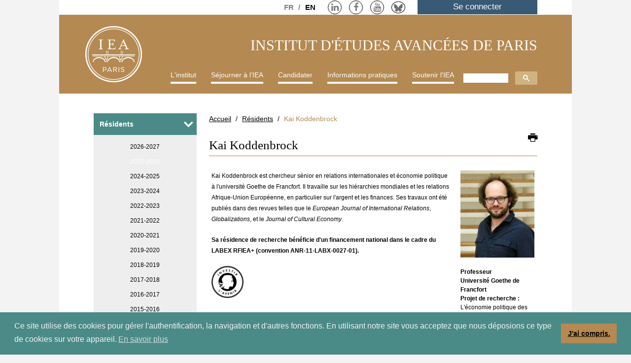

--- FILE ---
content_type: text/html; charset=utf-8
request_url: https://www.paris-iea.fr/fr/liste-des-residents/kai-koddenbrock
body_size: 12786
content:
<script>
var url_site='https://www.paris-iea.fr/';
</script>
<!DOCTYPE HTML>
<html lang="fr-fr" dir="ltr"  data-config='{"twitter":0,"plusone":0,"facebook":0,"style":"iea"}'>

<head>
<meta charset="utf-8">
<meta http-equiv="X-UA-Compatible" content="IE=edge">
<meta name="viewport" content="width=device-width, initial-scale=1">
<base href="https://www.paris-iea.fr/fr/liste-des-residents/kai-koddenbrock" />
	<meta name="description" content="L'économie politique des obligations d'État en Afrique de l'Ouest. Diversifier les dépendances monétaires et financières au XXIe siècle" />
	<meta name="generator" content="Joomla! - Open Source Content Management" />
	<title>Kai Koddenbrock - Institut d'études avancées de Paris</title>
	<link href="https://www.paris-iea.fr/fr/liste-des-residents/kai-koddenbrock" rel="canonical" />
	<link href="/templates/yoo_lykka/favicon.ico" rel="shortcut icon" type="image/vnd.microsoft.icon" />
	<link href="/media/cck/scripts/jquery-colorbox/styles/style0/colorbox.css" rel="stylesheet" type="text/css" />
	<link href="/media/cck/css/cck.css" rel="stylesheet" type="text/css" />
	<link href="/media/cck/css/cck.responsive.css" rel="stylesheet" type="text/css" />
	<link href="/media/cck/css/cck.content.css" rel="stylesheet" type="text/css" />
	<link href="/templates/seb_blog/css/style.css" rel="stylesheet" type="text/css" />
	<link href="/media/cck/css/cck.item.css" rel="stylesheet" type="text/css" />
	<link href="/media/plg_system_jcepro/site/css/content.min.css?86aa0286b6232c4a5b58f892ce080277" rel="stylesheet" type="text/css" />
	<link href="/media/mod_languages/css/template.css?89737077d4fb2be46eb8a0d8e3dc471e" rel="stylesheet" type="text/css" />
	<link href="/media/plg_system_kickgdpr/css/cookieconsent.min.css?89737077d4fb2be46eb8a0d8e3dc471e" rel="stylesheet" type="text/css" />
	<style type="text/css">
#cck27441_m100.cck-m100 {margin: 0 0 0 0px !important;}/* Variation: seb_css3 */
div.seb_css3 { background-color:none; border:0 solid #dedede; position:relative; padding:5px; -moz-border-radius:5px; -webkit-border-radius:5px; border-radius:5px; overflow:hidden; }
.nsb_container a.icons {
	padding:px; float:none; display:inline-block;
}#plusone{padding:px !important;}#cck31513_m100.cck-m100 {margin: 0 0 0 0px !important;}
	</style>
	<script type="application/json" class="joomla-script-options new">{"csrf.token":"26837b760f49b92d725076689cdb075d","system.paths":{"root":"","base":""}}</script>
	<script src="/media/jui/js/jquery.min.js?89737077d4fb2be46eb8a0d8e3dc471e" type="text/javascript"></script>
	<script src="/media/jui/js/jquery-noconflict.js?89737077d4fb2be46eb8a0d8e3dc471e" type="text/javascript"></script>
	<script src="/media/jui/js/jquery-migrate.min.js?89737077d4fb2be46eb8a0d8e3dc471e" type="text/javascript"></script>
	<script src="/media/jui/js/bootstrap.min.js?89737077d4fb2be46eb8a0d8e3dc471e" type="text/javascript"></script>
	<script src="/media/cck/js/cck.core-3.18.2.min.js" type="text/javascript"></script>
	<script src="/media/cck/scripts/jquery-colorbox/js/jquery.colorbox-min.js" type="text/javascript"></script>
	<script src="/media/system/js/core.js?89737077d4fb2be46eb8a0d8e3dc471e" type="text/javascript"></script>
	<script src="/media/plg_system_kickgdpr/js/cookieconsent.min.js?89737077d4fb2be46eb8a0d8e3dc471e" type="text/javascript"></script>
	<script type="text/javascript">
JCck.Core.baseURI = "";JCck.Core.sourceURI = "https://www.paris-iea.fr";jQuery(document).ready(function($){ $("a[rel='colorBox5133']").colorbox({}); });jQuery(document).ready(function($){ if($(".cck_re_res_liste_video_module .cck_module_list").html().length ==12)
$('.cck_re_res_liste_video_module').remove(); });jQuery(document).ready(function($){ $( ".cck_value_upload_image_cropping" ).click(function(event) {
  var res = $( this ).attr('id').split("_");
  var href = $( '#'+res[0]+'_do_vide a').attr('href');
   if(event.which==1)
    jQuery(location).attr('href', href);
  
  return false;
}); });jQuery(document).ready(function($){ $( ".cck_value_upload_image_cropping" ).click(function(event) {
  var res = $( this ).attr('id').split("_");
  var href = $( '#'+res[0]+'_value_art_title a').attr('href');
   if(event.which==1)
    jQuery(location).attr('href', href);
  
  return false;
}); });jQuery(document).ready(function($){ $("a[rel='colorBox5284']").colorbox({}); });jQuery(document).ready(function($){ $( ".cck_value_upload_image_cropping" ).click(function(event) {
  var res = $( this ).attr('id').split("_");
  var href = $( '#'+res[0]+'_value_art_title a').attr('href');
   if(event.which==1)
    jQuery(location).attr('href', href);
  
  return false;
}); });// Start Cookie Alert
window.addEventListener("load", function(){
window.cookieconsent.initialise({
  "palette": {
    "popup": {
      "background": "#4b8b87",
      "text": "#f3f3f3"
    },
    "button": {
      "background": "#b48a52",
      "text": "#000000",
    }
  },
  "theme": "block",
  "position": "bottom",
  "type": "info",
  "revokable": false,
  "revokeBtn": "<div class=\"cc-revoke {{classes}}\">Cookie Policy</div>",
  "content": {
    "message": "Ce site utilise des cookies pour gérer l\'authentification, la navigation et d\'autres fonctions. En  utilisant notre site vous acceptez que nous déposions ce type de cookies sur votre appareil.",
    "dismiss": "J\'ai compris.",
    "allow": "J\'accepte les cookies.",
    "deny": "Je refuse",
    "link": "En savoir plus",
    "imprint_link": "Imprint",
    "href": "/fr/mentions-legales",
  },
  "cookie": {
    "expiryDays": 365
  },
  "elements": {
    "messagelink": "<span id=\"cookieconsent:desc\" class=\"cc-message\">{{message}}<a aria-label=\"learn more about cookies\" role=\"button\" tabindex=\"0\" class=\"cc-link\" href=\"/fr/mentions-legales\" target=\"_blank\">{{link}}</a></span>"
  },
  onInitialise: function (status) {
    handleCookies(status);
  },
  onStatusChange: function (status, chosenBefore) {
    handleCookies(status);
  },
  onRevokeChoice: function () {
    handleCookies(status);
  }
})});
// End Cookie Alert
function handleCookies(status){






}

// Init handleCookies if the user doesn't choose any options
if (document.cookie.split(';').filter(function(item) {
    return item.indexOf('cookieconsent_status=') >= 0
}).length == 0) {
  handleCookies('notset');
};
	</script>

<link rel="apple-touch-icon-precomposed" href="/templates/yoo_lykka/apple_touch_icon.png">
<link rel="stylesheet" href="/templates/yoo_lykka/styles/iea/css/bootstrap.css">
<link rel="stylesheet" href="/templates/yoo_lykka/styles/iea/css/theme.css">
<link rel="stylesheet" href="/templates/yoo_lykka/styles/iea/css/custom.css">
<link rel="stylesheet" href="/templates/yoo_lykka/styles/iea/css/responsive.css">
<script src="/templates/yoo_lykka/warp/vendor/uikit/js/uikit.js"></script>
<script src="/templates/yoo_lykka/warp/vendor/uikit/js/components/autocomplete.js"></script>
<script src="/templates/yoo_lykka/warp/vendor/uikit/js/components/search.js"></script>
<script src="/templates/yoo_lykka/warp/vendor/uikit/js/components/tooltip.js"></script>
<script src="/templates/yoo_lykka/warp/js/social.js"></script>
<script src="/templates/yoo_lykka/js/theme.js"></script>
        <script type="text/javascript" src="/media/jui/js/bootstrap.min.js"></script>
    
<meta name="google-site-verification" content="T5Y6yK-BpndnS-7bGsnWoG3SqWFT87ho-94yo02o5ng" />
<!-- Google tag (gtag.js) -->
<script async src="https://www.googletagmanager.com/gtag/js?id=G-SMLX68TNMC"></script>
<script>
  window.dataLayer = window.dataLayer || [];
  function gtag(){dataLayer.push(arguments);}
  gtag('js', new Date());

  gtag('config', 'G-SMLX68TNMC');
</script>
</head>

	
<body class="tm-sidebar-a-left tm-sidebars-1 tm-isblog ">

        <div class="tm-toolbar uk-clearfix uk-hidden-small tm-toolbar-uk-container">

        
                <div class="uk-float-right"><div class="uk-panel  langue_change"><div class="mod-languages langue_change">

	<ul class="lang-inline" dir="ltr">
									<li class="lang-active">
			<a href="https://www.paris-iea.fr/fr/liste-des-residents/kai-koddenbrock">
							FR						</a>
			</li>
								<li>
			<a href="/en/fellows">
							EN						</a>
			</li>
				</ul>

</div>
</div>
<div class="uk-panel rs-iea">
	<p><a href="https://www.linkedin.com/company/iea-de-paris/" target="_blank" rel="noopener" class="uk-icon-hover uk-icon-linkedin uk-icon-small"></a><a href="https://www.facebook.com/pages/Institut-d%C3%A9tudes-avanc%C3%A9es-de-Paris-IEA-de-Paris/277065215652486?ref=hl" target="_blank" rel="noopener" class="uk-icon-hover uk-icon-facebook uk-icon-small"></a><a href="https://www.youtube.com/@IEAPARIS" target="_blank" rel="noopener" class="uk-icon-hover uk-icon-youtube uk-icon-small"></a><a href="https://bsky.app/profile/ieadeparis.bsky.social" target="_blank" rel="noopener"><img src="/images/bluesky.png" alt="" /></a></p></div>
<div class="uk-panel login"><ul class="uk-subnav uk-subnav-line">
<li><a href="/fr/se-connecter" class="connexion">Se connecter</a></li></ul></div></div>
        
    </div>
    

        <nav class="tm-navbar uk-navbar uk-position-z-index">
    <div class="uk-flex uk-flex-middle uk-flex-center uk-flex-space-between tm-navbar-uk-container">

                <a class="tm-logo uk-hidden-small" href="https://www.paris-iea.fr">
	<p class="uk-margin-remove"><img src="/images/all-pages/iea-paris-logo.gif" alt="iea paris logo" /></p></a>
                
     
        
                
        <div class="tm-nav uk-hidden-small">         
        <ul class="uk-navbar-nav uk-hidden-small">
<li><a href="/fr/" class="uk-hidden">Accueil</a></li><li class="uk-parent" data-uk-dropdown="{}" aria-haspopup="true" aria-expanded="false"><a href="#">L'institut</a>
<div class="uk-dropdown uk-dropdown-navbar uk-dropdown-width-1"><div class="uk-grid uk-dropdown-grid"><div class="uk-width-1-1"><ul class="uk-nav uk-nav-navbar"><li><a href="/fr/l-institut/qui-sommes-nous">Qui sommes nous ?</a></li><li><a href="/fr/l-institut/programmes-thematiques">Programmes thématiques</a></li><li><a href="/fr/l-institut/gouvernance">Gouvernance</a></li><li><a href="/fr/l-institut/partenariats-et-reseaux">Partenariats</a></li><li><a href="/fr/l-institut/equipe">Equipe</a></li><li><a href="/fr/l-institut/revue-de-presse">Revue de presse</a></li><li><a href="/fr/l-institut/l-hotel-de-lauzun">L'hôtel de Lauzun</a></li><li><a href="/fr/l-institut/lettre-d-information">Lettre d'information</a></li></ul></div></div></div></li><li class="uk-parent" data-uk-dropdown="{}" aria-haspopup="true" aria-expanded="false"><a href="#">Séjourner à l’IEA</a>
<div class="uk-dropdown uk-dropdown-navbar uk-dropdown-width-1"><div class="uk-grid uk-dropdown-grid"><div class="uk-width-1-1"><ul class="uk-nav uk-nav-navbar"><li><a href="/fr/sejourner-a-l-iea/conditions-d-accueil-et-de-sejour">Conditions d’accueil et de séjour</a></li><li><a href="/fr/sejourner-a-l-iea/bibliotheque">Bibliothèque</a></li></ul></div></div></div></li><li class="uk-parent" data-uk-dropdown="{}" aria-haspopup="true" aria-expanded="false"><a href="#">Candidater</a>
<div class="uk-dropdown uk-dropdown-navbar uk-dropdown-width-1"><div class="uk-grid uk-dropdown-grid"><div class="uk-width-1-1"><ul class="uk-nav uk-nav-navbar"><li><a href="/fr/gestion-des-candidatures/programmes-d-invitation">Programmes d'invitation</a></li><li><a href="/fr/gestion-des-candidatures/gestionnaire-appels">Appels à candidature</a></li><li><a href="/fr/gestion-des-candidatures/conditions-et-criteres-de-selection">Conditions et critères de sélection</a></li><li><a href="/fr/gestion-des-candidatures/engagements-lies-a-la-residence">Engagements liés à la résidence</a></li></ul></div></div></div></li><li class="uk-parent" data-uk-dropdown="{}" aria-haspopup="true" aria-expanded="false"><a href="#">Informations pratiques</a>
<div class="uk-dropdown uk-dropdown-navbar uk-dropdown-width-1"><div class="uk-grid uk-dropdown-grid"><div class="uk-width-1-1"><ul class="uk-nav uk-nav-navbar"><li><a href="/fr/informations-pratiques/contact-et-plan-d-acces">Contact et plan d’accès</a></li><li><a href="/fr/informations-pratiques/contact-presse">Contact presse</a></li><li><a href="/fr/informations-pratiques/annuaire">Annuaire</a></li><li><a href="/fr/informations-pratiques/mentions-legales">Mentions légales</a></li></ul></div></div></div></li><li><a href="/fr/soutenir-l-iea">Soutenir l'IEA</a></li></ul>        </div>
                       

                <a href="#offcanvas" class="uk-navbar-toggle uk-visible-small" data-uk-offcanvas></a>
        
                <div class="uk-navbar-flip tm-nav-search">
            <div class="uk-navbar-content uk-hidden-small">
	<script>
  (function() {
    var cx = '000733915988358747180:ytj2lff3boq';
    var gcse = document.createElement('script');
    gcse.type = 'text/javascript';
    gcse.async = true;
    gcse.src = (document.location.protocol == 'https:' ? 'https:' : 'http:') +
        '//cse.google.com/cse.js?cx=' + cx;
    var s = document.getElementsByTagName('script')[0];
    s.parentNode.insertBefore(gcse, s);
  })();
</script>
<gcse:search></gcse:search></div>
        </div>
        
                <div class="uk-navbar-content uk-navbar-center uk-visible-small"><a class="tm-logo-small" href="https://www.paris-iea.fr">
	<p class="uk-display-inline"><img src="/images/all-pages/iea-logo-small.jpg" alt="iea logo small" /></p></a></div>
                </div>
    </nav>
    	
	 	 
	    <div class="uk-visible-small tm-block-search-flags-small">
            <div class="uk-container uk-container-center">
                <section ><div class=" google-search">
	<script>
  (function() {
    var cx = '000733915988358747180:ytj2lff3boq';
    var gcse = document.createElement('script');
    gcse.type = 'text/javascript';
    gcse.async = true;
    gcse.src = (document.location.protocol == 'https:' ? 'https:' : 'http:') +
        '//cse.google.com/cse.js?cx=' + cx;
    var s = document.getElementsByTagName('script')[0];
    s.parentNode.insertBefore(gcse, s);
  })();
</script>
<gcse:search></gcse:search></div>
<div class="  langue_change"><div class="mod-languages langue_change">

	<ul class="lang-inline" dir="ltr">
									<li class="lang-active">
			<a href="https://www.paris-iea.fr/fr/liste-des-residents/kai-koddenbrock">
							FR						</a>
			</li>
								<li>
			<a href="/en/fellows">
							EN						</a>
			</li>
				</ul>

</div>
</div></section>
            </div>
        </div>
	 
	 
    
    
    
    
            <div class="tm-block tm-block-main">
            <div class="uk-container uk-container-center">

                <div class="tm-middle uk-grid" data-uk-grid-match data-uk-grid-margin>

                                        <div class="tm-main uk-width-medium-3-4 uk-push-1-4">

                        
                                                <main class="tm-content">

                                                        <div class="cck_module_breadcrumbs uk-margin-bottom">
<a href="/fr/" class="pathway">Accueil</a><span class="separator">   /   </span><a href="/fr/liste-des-residents" class="pathway">Résidents</a><span class="separator">   /   </span><span class="pathway-last">Kai Koddenbrock</span></div>                            
                            <div id="system-message-container">
</div>
<article class="uk-article" data-permalink="http://www.paris-iea.fr/fr/flux-residents/24814-kai-koddenbrock">


	
		<h1 class="uk-article-title">
					Kai Koddenbrock			<span style="float: right;font-size: 0.8em;"><a href="/fr/flux-residents/24814-kai-koddenbrock?tmpl=component&amp;print=1" title="Imprimer l'article < Kai Koddenbrock >" onclick="window.open(this.href,'win2','status=no,toolbar=no,scrollbars=yes,titlebar=no,menubar=no,resizable=yes,width=640,height=480,directories=no,location=no'); return false;" rel="nofollow">			<span class="icon-print" aria-hidden="true"></span>
		 	</a></span>
		</h1>	
	
	
	
	
	
		<div>
		
<div id="cck27441" class="page-detail-iea one-resident cck-f100 cck-pad-8">
	<div>
        				                                    <div class="cck-line-body">
                                                        <div class="cck-w30 cck-fr cck-ptb">
                                    <div class="cck-plr"><div id="cck27441_sidebody-b" class="cck-pos-sidebody-b seb_css3 vertical cck27441-deepest">
		<div id="cck27441_re_res_logo" class="cck_contents cck_content cck_upload_image_cropping cck_re_res_logo"><div id="cck27441_value_re_res_logo" class="cck_value cck_value_upload_image_cropping"><a id="colorBox5133" href="/images/residents/24814/kai-koddenbrockedited.jpg" rel="colorBox5133" title="Droits réservés"><img title="Droits réservés"  alt="Droits réservés" src="/images/residents/24814/_thumb3/kai-koddenbrockedited.jpg" /></a></div></div><div id="cck27441_re_res_fonction" class="cck_contents cck_content cck_text cck_re_res_fonction"><div id="cck27441_value_re_res_fonction" class="cck_value cck_value_text">Professeur</div></div><div id="cck27441_re_res_institution_origine" class="cck_contents cck_content cck_text cck_re_res_institution_origine"><div id="cck27441_value_re_res_institution_origine" class="cck_value cck_value_text">Université Goethe de Francfort</div></div><div id="cck27441_re_res_titre_projet_recherche" class="cck_contents cck_content cck_text cck_re_res_titre_projet_recherche"><div id="cck27441_label_re_res_titre_projet_recherche" class="cck_label cck_label_text"><label>Projet de recherche :</label></div><div id="cck27441_value_re_res_titre_projet_recherche" class="cck_value cck_value_text">L'économie politique des obligations d'État en Afrique de l'Ouest. Diversifier les dépendances monétaires et financières au XXIe siècle</div></div><div id="cck27441_re_res_periode_sejour_x" class="cck_contents cck_content cck_group_x cck_re_res_periode_sejour_x"><div id="cck27441_label_re_res_periode_sejour_x" class="cck_label cck_label_group_x"><label>Dates de séjour</label></div><div id="cck27441_value_re_res_periode_sejour_x" class="cck_value cck_value_group_x">01 février 2021 - 
30 juin 2021</div></div><div id="cck27441_re_res_discipline_concernee" class="cck_contents cck_content cck_select_simple cck_re_res_discipline_concernee"><div id="cck27441_label_re_res_discipline_concernee" class="cck_label cck_label_select_simple"><label>Discipline</label></div><div id="cck27441_value_re_res_discipline_concernee" class="cck_value cck_value_select_simple">Sciences politiques</div></div><div id="cck27441_mod_facebook_twitter" class="cck_contents cck_content cck_joomla_module cck_mod_facebook_twitter"><div id="cck27441_value_mod_facebook_twitter" class="cck_value cck_value_joomla_module">	<table cellpadding="0" cellspacing="0" class="moduletable">
			<tr>
			<td>
				<div class="nsb_container"><a id="l1" target="_blank" class="icons" href="http://www.facebook.com/sharer.php?u=https://www.paris-iea.fr/fr/liste-des-residents/kai-koddenbrock&amp;title=R%C3%A9sidents"><img title="Facebook" src="/modules/mod_nice_social_bookmark_pro/icons/facebook_fla_32.png" alt="Facebook" /></a><a id="l11" target="_blank" class="icons" href="http://www.linkedin.com/shareArticle?mini=true&amp;url=https://www.paris-iea.fr/fr/liste-des-residents/kai-koddenbrock&amp;summary=%5B..%5D&amp;source="><img title="linkedin" src="/modules/mod_nice_social_bookmark_pro/icons/linkedin_fla_32.png" alt="Linkedin" /></a></div><div style="clear:both;"></div>			</td>
		</tr>
		</table>
	</div></div>    
</div></div>
                                </div>
                                                                                                                                    <div class="cck-w70 cck-fl cck-ptb cck-body">                
							                                                                	                                   	<div class="cck-w100 cck-fl cck-pb">
                                                                            <div class="cck-plr"><div id="cck27441_topbody" class="cck-pos-topbody seb_css3 vertical cck27441-deepest">
		<div id="cck27441_re_res_biographie" class="cck_contents cck_content cck_wysiwyg_editor cck_re_res_biographie"><div id="cck27441_value_re_res_biographie" class="cck_value cck_value_wysiwyg_editor"><p>Kai Koddenbrock est chercheur sénior en relations internationales et économie politique à l'université Goethe de Francfort. Il travaille sur les hiérarchies mondiales et les relations Afrique-Union Européenne, en particulier sur l'argent et les finances. Ses travaux ont été publiés dans des revues telles que le <em>European Journal of International Relations</em>, <em>Globalizations</em>, et le <em>Journal of Cultural Economy</em>.</p>
<p><strong>Sa résidence de recherche bénéficie d'un financement national dans le cadre du LABEX RFIEA+&nbsp;(convention ANR-11-LABX-0027-01).</strong></p>
<p><img src="/images/partenaires/logo_investir_lavenir.png" alt="logo investir lavenir" width="65" height="65" /></p>
<h3>Sujets de recherche</h3>
<p>Afrique de l'Ouest, Longue durée des relations monétaires et commerciales, Autodétermination, Dépendance, Marchés financiers.</p></div></div>    
</div></div>
                                    </div>
                                                                	                                    	                            <div class="cck-w100 cck-fl">
        	                                            	                <div class="cck-plr"><div id="cck27441_mainbody" class="cck-pos-mainbody seb_css3 vertical cck27441-deepest">
		<div id="cck27441_re_res_projet_recherche" class="cck_contents cck_content cck_wysiwyg_editor cck_re_res_projet_recherche"><div id="cck27441_label_re_res_projet_recherche" class="cck_label cck_label_wysiwyg_editor"><label>Projet de recherche</label></div><div id="cck27441_value_re_res_projet_recherche" class="cck_value cck_value_wysiwyg_editor"><h4>L'économie politique des obligations d'État en Afrique de l'Ouest. Diversifier les dépendances monétaires et financières au XXIe siècle</h4>
<p>Tous les gouvernements s'endettent auprès des banques pour financer leurs programmes de dépenses, que ce soit pour les écoles, les routes ou l'armée. En fonction de leur fiabilité, ils doivent payer des intérêts sur cette dette. Les pays d'Afrique de l'Ouest ont longtemps été considérés comme peu attractifs par les banques et les investisseurs qui veulent générer des profits en vendant des dettes. Cette situation a changé depuis la crise de 2007/2008. Les banques et les investisseurs scrutent désormais frénétiquement le globe à la recherche d'opportunités de gagner de l'argent grâce aux intérêts et aux frais. C'est pourquoi des pays comme le Sénégal et la Côte d'Ivoire ont pu, ces dernières années, générer plusieurs milliards de dépenses publiques en émettant des obligations d'État et en les vendant à des banques mondiales comme Citibank, UBS ou BNP Paribas. Ils ont ainsi réussi à contourner l'environnement de crédit très restrictif dans lequel ils se trouvent, car leurs économies sont liées à l'euro par le biais du franc CFA, qui est en place depuis l'époque coloniale. Les dirigeants sénégalais et ivoiriens ont essayé différentes façons d'accroître leur autonomie de décision et ces obligations sont les plus récentes d'entre elles. Le projet tentera de montrer de quelle manière ce nouveau type de dette permet à ces pays de poursuivre leurs projets ou comment elle peut au contraire les enfermer dans le piège de la dépendance.</p></div></div>    
</div></div>
                                	</div>                                
                                                                                                    	                                <div class="cck-w100 cck-fl cck-pt">
                                                                            <div class="cck-plr"><div id="cck27441_bottombody" class="cck-pos-bottombody seb_css3 vertical cck27441-deepest">
		<div id="cck27441_re_res_liste_evenement_module" class="cck_contents cck_content cck_joomla_module cck_re_res_liste_evenement_module"><div id="cck27441_value_re_res_liste_evenement_module" class="cck_value cck_value_joomla_module">	<table cellpadding="0" cellspacing="0" class="moduletable">
			<tr>
			<td>
				<div class="cck_module_list">
<div></div></div>
			</td>
		</tr>
		</table>
	</div></div><div id="cck27441_re_res_liste_publication_module" class="cck_contents cck_content cck_joomla_module cck_re_res_liste_publication_module"><div id="cck27441_label_re_res_liste_publication_module" class="cck_label cck_label_joomla_module"><label><h3>Publications</h3></label></div><div id="cck27441_value_re_res_liste_publication_module" class="cck_value cck_value_joomla_module">	<table cellpadding="0" cellspacing="0" class="moduletable">
			<tr>
			<td>
				<div class="cck_module_desc"><p><span style="color: #ff0000;"></span></p></div><div class="clr"></div><div class="cck_module_list">
<div><div id="cck2r" class="list-items cck-f100 cck-pad-8"><div class="blog-top cck-w100 cck-fl cck-ptb"><div class="cck-plr"><div class="cck-odd"><div id="cck31513" class="one-item-list cck-f100 cck-pad-8">
	<div>
        				                                    <div class="cck-line-body">
                                                        <div class="cck-w30 cck-fl cck-ptb">
                                    <div class="cck-plr"><div id="cck31513_sidebody-a" class="cck-pos-sidebody-a seb_css3 vertical cck31513-deepest">
		<div id="cck31513_pu_logo" class="cck_contents cck_item cck_upload_image_cropping cck_pu_logo"><div id="cck31513_value_pu_logo" class="cck_value cck_value_upload_image_cropping"><a id="colorBox5284" href="/images/publication/28884/capital-claims.jpg" rel="colorBox5284" title="(c) Routledge"><img title="(c) Routledge"  alt="(c) Routledge" src="/images/publication/28884/_thumb2/capital-claims.jpg" width="70" height="100" /></a></div></div>    
</div></div>
                                </div>
                                                                                                                                    <div class="cck-w70 cck-fl cck-ptb cck-body">                
							                                                                	                                   	<div class="cck-w100 cck-fl cck-pb">
                                                                            <div class="cck-plr"><div id="cck31513_topbody" class="cck-pos-topbody seb_css3 vertical cck31513-deepest">
		<div id="cck31513_art_title" class="cck_contents cck_item cck_text cck_art_title"><div id="cck31513_value_art_title" class="cck_value cck_value_text"><a href="/fr/les-publications/capital-claims-power-and-global-finance">Capital claims: Power and Global Finance</a></div></div>    
</div></div>
                                    </div>
                                                                	                                    	                            <div class="cck-w100 cck-fl">
        	                                            	                <div class="cck-plr"><div id="cck31513_mainbody" class="cck-pos-mainbody seb_css3 vertical cck31513-deepest">
		<div id="cck31513_pu_precision_edition" class="cck_contents cck_item cck_textarea cck_pu_precision_edition"><div id="cck31513_value_pu_precision_edition" class="cck_value cck_value_textarea">Routledge</div></div>    
</div></div>
                                	</div>                                
                                                                                                
                            </div>
                                                                            <div class="clr"></div>	
                    </div>
                                        			            	    	        </div>
</div>
</div></div></div><div class="cck-clear"></div></div></div></div>
			</td>
		</tr>
		</table>
	</div></div><div id="cck27441_re_res_liste_video_module" class="cck_contents cck_content cck_joomla_module cck_re_res_liste_video_module"><div id="cck27441_value_re_res_liste_video_module" class="cck_value cck_value_joomla_module">	<table cellpadding="0" cellspacing="0" class="moduletable">
			<tr>
			<td>
				<div class="cck_module_list">
<div></div></div>
			</td>
		</tr>
		</table>
	</div></div>    
</div></div>
                                    </div>
                                                                
                            </div>
                                                                            <div class="clr"></div>	
                    </div>
                                        			            	    	        <div style="display: none;">
            <div id="cck27441_hidden" class="cck-pos-hidden seb_css3 vertical cck27441-deepest">
		<div id="cck27441_art_id" class="cck_contents cck_content cck_text cck_art_id"><div id="cck27441_label_art_id" class="cck_label cck_label_text"><label>ID</label></div><div id="cck27441_value_art_id" class="cck_value cck_value_text id_content">24814</div></div><div id="cck27441_re_res_annee_universitaire" class="cck_contents cck_content cck_select_dynamic cck_re_res_annee_universitaire"><div id="cck27441_label_re_res_annee_universitaire" class="cck_label cck_label_select_dynamic"><label>Année universitaire</label></div><div id="cck27441_value_re_res_annee_universitaire" class="cck_value cck_value_select_dynamic">2020-2021</div></div><div id="cck27441_re_res_epoque_concernee" class="cck_contents cck_content cck_select_simple cck_re_res_epoque_concernee"><div id="cck27441_label_re_res_epoque_concernee" class="cck_label cck_label_select_simple"><label>Époque</label></div><div id="cck27441_value_re_res_epoque_concernee" class="cck_value cck_value_select_simple">Époque contemporaine (1789-...)</div></div><div id="cck27441_re_res_aire_geographique_concernee" class="cck_contents cck_content cck_select_simple cck_re_res_aire_geographique_concernee"><div id="cck27441_label_re_res_aire_geographique_concernee" class="cck_label cck_label_select_simple"><label>Aire géographique</label></div><div id="cck27441_value_re_res_aire_geographique_concernee" class="cck_value cck_value_select_simple">Afrique subsaharienne</div></div>    
</div>        </div>
            </div>
</div>
	</div>
	
	
	


	
	
</article>
                        </main>
                        
                        
                    </div>
                    
                                                                                                    <aside class="tm-sidebar-a uk-width-medium-1-4 uk-pull-3-4"><div class="uk-panel menu-left"><ul class="uk-nav uk-nav-parent-icon uk-nav-side" data-uk-nav="{}">
<li class="uk-parent uk-active"><a href="/fr/liste-des-residents">Résidents</a><ul class="uk-nav-sub"><li><a href="#"><!-- START: Modules Anywhere --><div class="cck_module_list">
<div><div id="cck4r" class="annee_univ_resident cck-f100 cck-pad-8"><div class="blog-top cck-w100 cck-fl cck-ptb"><div class="cck-plr"><div class="cck-odd"><div id="cck38487" class="cck-f100 cck-pad-8">
	<div>
        				                                    <div class="cck-line-body">
                                                                                                                                                                            	<div class="cck-plr cck-ptb">
                        	                <div id="cck38487_mainbody" class="cck-pos-mainbody seb_css3 vertical cck38487-deepest">
		<div id="cck38487_art_title" class="cck_contents cck_item cck_text cck_art_title"><div id="cck38487_value_art_title" class="cck_value cck_value_text"><span class="annee_35858"><a href="/fr/liste-des-residents?search=les_residents&amp;task=search&annee_universitaire=35858">2026-2027</a></span></div></div>    
</div>                            	    </div>
                                                                                                                                            <div class="clr"></div>	
                    </div>
                                        			            	    	        <div style="display: none;">
            <div id="cck38487_hidden" class="cck-pos-hidden seb_css3 vertical cck38487-deepest">
		<div id="cck38487_art_id" class="cck_contents cck_item cck_text cck_art_id"><div id="cck38487_value_art_id" class="cck_value cck_value_text">35858</div></div>    
</div>        </div>
            </div>
</div>
</div></div></div><div class="cck-clear"></div><div class="blog-top cck-w100 cck-fl cck-ptb"><div class="cck-plr"><div class="cck-even"><div id="cck30451" class="cck-f100 cck-pad-8">
	<div>
        				                                    <div class="cck-line-body">
                                                                                                                                                                            	<div class="cck-plr cck-ptb">
                        	                <div id="cck30451_mainbody" class="cck-pos-mainbody seb_css3 vertical cck30451-deepest">
		<div id="cck30451_art_title" class="cck_contents cck_item cck_text cck_art_title"><div id="cck30451_value_art_title" class="cck_value cck_value_text"><span class="annee_27824"><a href="/fr/liste-des-residents?search=les_residents&amp;task=search&annee_universitaire=27824">2025-2026</a></span></div></div>    
</div>                            	    </div>
                                                                                                                                            <div class="clr"></div>	
                    </div>
                                        			            	    	        <div style="display: none;">
            <div id="cck30451_hidden" class="cck-pos-hidden seb_css3 vertical cck30451-deepest">
		<div id="cck30451_art_id" class="cck_contents cck_item cck_text cck_art_id"><div id="cck30451_value_art_id" class="cck_value cck_value_text">27824</div></div>    
</div>        </div>
            </div>
</div>
</div></div></div><div class="cck-clear"></div><div class="blog-top cck-w100 cck-fl cck-ptb"><div class="cck-plr"><div class="cck-odd"><div id="cck30449" class="cck-f100 cck-pad-8">
	<div>
        				                                    <div class="cck-line-body">
                                                                                                                                                                            	<div class="cck-plr cck-ptb">
                        	                <div id="cck30449_mainbody" class="cck-pos-mainbody seb_css3 vertical cck30449-deepest">
		<div id="cck30449_art_title" class="cck_contents cck_item cck_text cck_art_title"><div id="cck30449_value_art_title" class="cck_value cck_value_text"><span class="annee_27822"><a href="/fr/liste-des-residents?search=les_residents&amp;task=search&annee_universitaire=27822">2024-2025</a></span></div></div>    
</div>                            	    </div>
                                                                                                                                            <div class="clr"></div>	
                    </div>
                                        			            	    	        <div style="display: none;">
            <div id="cck30449_hidden" class="cck-pos-hidden seb_css3 vertical cck30449-deepest">
		<div id="cck30449_art_id" class="cck_contents cck_item cck_text cck_art_id"><div id="cck30449_value_art_id" class="cck_value cck_value_text">27822</div></div>    
</div>        </div>
            </div>
</div>
</div></div></div><div class="cck-clear"></div><div class="blog-top cck-w100 cck-fl cck-ptb"><div class="cck-plr"><div class="cck-even"><div id="cck30448" class="cck-f100 cck-pad-8">
	<div>
        				                                    <div class="cck-line-body">
                                                                                                                                                                            	<div class="cck-plr cck-ptb">
                        	                <div id="cck30448_mainbody" class="cck-pos-mainbody seb_css3 vertical cck30448-deepest">
		<div id="cck30448_art_title" class="cck_contents cck_item cck_text cck_art_title"><div id="cck30448_value_art_title" class="cck_value cck_value_text"><span class="annee_27821"><a href="/fr/liste-des-residents?search=les_residents&amp;task=search&annee_universitaire=27821">2023-2024</a></span></div></div>    
</div>                            	    </div>
                                                                                                                                            <div class="clr"></div>	
                    </div>
                                        			            	    	        <div style="display: none;">
            <div id="cck30448_hidden" class="cck-pos-hidden seb_css3 vertical cck30448-deepest">
		<div id="cck30448_art_id" class="cck_contents cck_item cck_text cck_art_id"><div id="cck30448_value_art_id" class="cck_value cck_value_text">27821</div></div>    
</div>        </div>
            </div>
</div>
</div></div></div><div class="cck-clear"></div><div class="blog-top cck-w100 cck-fl cck-ptb"><div class="cck-plr"><div class="cck-odd"><div id="cck278" class="cck-f100 cck-pad-8">
	<div>
        				                                    <div class="cck-line-body">
                                                                                                                                                                            	<div class="cck-plr cck-ptb">
                        	                <div id="cck278_mainbody" class="cck-pos-mainbody seb_css3 vertical cck278-deepest">
		<div id="cck278_art_title" class="cck_contents cck_item cck_text cck_art_title"><div id="cck278_value_art_title" class="cck_value cck_value_text"><span class="annee_224"><a href="/fr/liste-des-residents?search=les_residents&amp;task=search&annee_universitaire=224">2022-2023</a></span></div></div>    
</div>                            	    </div>
                                                                                                                                            <div class="clr"></div>	
                    </div>
                                        			            	    	        <div style="display: none;">
            <div id="cck278_hidden" class="cck-pos-hidden seb_css3 vertical cck278-deepest">
		<div id="cck278_art_id" class="cck_contents cck_item cck_text cck_art_id"><div id="cck278_value_art_id" class="cck_value cck_value_text">224</div></div>    
</div>        </div>
            </div>
</div>
</div></div></div><div class="cck-clear"></div><div class="blog-top cck-w100 cck-fl cck-ptb"><div class="cck-plr"><div class="cck-even"><div id="cck277" class="cck-f100 cck-pad-8">
	<div>
        				                                    <div class="cck-line-body">
                                                                                                                                                                            	<div class="cck-plr cck-ptb">
                        	                <div id="cck277_mainbody" class="cck-pos-mainbody seb_css3 vertical cck277-deepest">
		<div id="cck277_art_title" class="cck_contents cck_item cck_text cck_art_title"><div id="cck277_value_art_title" class="cck_value cck_value_text"><span class="annee_223"><a href="/fr/liste-des-residents?search=les_residents&amp;task=search&annee_universitaire=223">2021-2022</a></span></div></div>    
</div>                            	    </div>
                                                                                                                                            <div class="clr"></div>	
                    </div>
                                        			            	    	        <div style="display: none;">
            <div id="cck277_hidden" class="cck-pos-hidden seb_css3 vertical cck277-deepest">
		<div id="cck277_art_id" class="cck_contents cck_item cck_text cck_art_id"><div id="cck277_value_art_id" class="cck_value cck_value_text">223</div></div>    
</div>        </div>
            </div>
</div>
</div></div></div><div class="cck-clear"></div><div class="blog-top cck-w100 cck-fl cck-ptb"><div class="cck-plr"><div class="cck-odd"><div id="cck276" class="cck-f100 cck-pad-8">
	<div>
        				                                    <div class="cck-line-body">
                                                                                                                                                                            	<div class="cck-plr cck-ptb">
                        	                <div id="cck276_mainbody" class="cck-pos-mainbody seb_css3 vertical cck276-deepest">
		<div id="cck276_art_title" class="cck_contents cck_item cck_text cck_art_title"><div id="cck276_value_art_title" class="cck_value cck_value_text"><span class="annee_222"><a href="/fr/liste-des-residents?search=les_residents&amp;task=search&annee_universitaire=222">2020-2021</a></span></div></div>    
</div>                            	    </div>
                                                                                                                                            <div class="clr"></div>	
                    </div>
                                        			            	    	        <div style="display: none;">
            <div id="cck276_hidden" class="cck-pos-hidden seb_css3 vertical cck276-deepest">
		<div id="cck276_art_id" class="cck_contents cck_item cck_text cck_art_id"><div id="cck276_value_art_id" class="cck_value cck_value_text">222</div></div>    
</div>        </div>
            </div>
</div>
</div></div></div><div class="cck-clear"></div><div class="blog-top cck-w100 cck-fl cck-ptb"><div class="cck-plr"><div class="cck-even"><div id="cck275" class="cck-f100 cck-pad-8">
	<div>
        				                                    <div class="cck-line-body">
                                                                                                                                                                            	<div class="cck-plr cck-ptb">
                        	                <div id="cck275_mainbody" class="cck-pos-mainbody seb_css3 vertical cck275-deepest">
		<div id="cck275_art_title" class="cck_contents cck_item cck_text cck_art_title"><div id="cck275_value_art_title" class="cck_value cck_value_text"><span class="annee_221"><a href="/fr/liste-des-residents?search=les_residents&amp;task=search&annee_universitaire=221">2019-2020</a></span></div></div>    
</div>                            	    </div>
                                                                                                                                            <div class="clr"></div>	
                    </div>
                                        			            	    	        <div style="display: none;">
            <div id="cck275_hidden" class="cck-pos-hidden seb_css3 vertical cck275-deepest">
		<div id="cck275_art_id" class="cck_contents cck_item cck_text cck_art_id"><div id="cck275_value_art_id" class="cck_value cck_value_text">221</div></div>    
</div>        </div>
            </div>
</div>
</div></div></div><div class="cck-clear"></div><div class="blog-top cck-w100 cck-fl cck-ptb"><div class="cck-plr"><div class="cck-odd"><div id="cck274" class="cck-f100 cck-pad-8">
	<div>
        				                                    <div class="cck-line-body">
                                                                                                                                                                            	<div class="cck-plr cck-ptb">
                        	                <div id="cck274_mainbody" class="cck-pos-mainbody seb_css3 vertical cck274-deepest">
		<div id="cck274_art_title" class="cck_contents cck_item cck_text cck_art_title"><div id="cck274_value_art_title" class="cck_value cck_value_text"><span class="annee_220"><a href="/fr/liste-des-residents?search=les_residents&amp;task=search&annee_universitaire=220">2018-2019</a></span></div></div>    
</div>                            	    </div>
                                                                                                                                            <div class="clr"></div>	
                    </div>
                                        			            	    	        <div style="display: none;">
            <div id="cck274_hidden" class="cck-pos-hidden seb_css3 vertical cck274-deepest">
		<div id="cck274_art_id" class="cck_contents cck_item cck_text cck_art_id"><div id="cck274_value_art_id" class="cck_value cck_value_text">220</div></div>    
</div>        </div>
            </div>
</div>
</div></div></div><div class="cck-clear"></div><div class="blog-top cck-w100 cck-fl cck-ptb"><div class="cck-plr"><div class="cck-even"><div id="cck273" class="cck-f100 cck-pad-8">
	<div>
        				                                    <div class="cck-line-body">
                                                                                                                                                                            	<div class="cck-plr cck-ptb">
                        	                <div id="cck273_mainbody" class="cck-pos-mainbody seb_css3 vertical cck273-deepest">
		<div id="cck273_art_title" class="cck_contents cck_item cck_text cck_art_title"><div id="cck273_value_art_title" class="cck_value cck_value_text"><span class="annee_219"><a href="/fr/liste-des-residents?search=les_residents&amp;task=search&annee_universitaire=219">2017-2018</a></span></div></div>    
</div>                            	    </div>
                                                                                                                                            <div class="clr"></div>	
                    </div>
                                        			            	    	        <div style="display: none;">
            <div id="cck273_hidden" class="cck-pos-hidden seb_css3 vertical cck273-deepest">
		<div id="cck273_art_id" class="cck_contents cck_item cck_text cck_art_id"><div id="cck273_value_art_id" class="cck_value cck_value_text">219</div></div>    
</div>        </div>
            </div>
</div>
</div></div></div><div class="cck-clear"></div><div class="blog-top cck-w100 cck-fl cck-ptb"><div class="cck-plr"><div class="cck-odd"><div id="cck272" class="cck-f100 cck-pad-8">
	<div>
        				                                    <div class="cck-line-body">
                                                                                                                                                                            	<div class="cck-plr cck-ptb">
                        	                <div id="cck272_mainbody" class="cck-pos-mainbody seb_css3 vertical cck272-deepest">
		<div id="cck272_art_title" class="cck_contents cck_item cck_text cck_art_title"><div id="cck272_value_art_title" class="cck_value cck_value_text"><span class="annee_218"><a href="/fr/liste-des-residents?search=les_residents&amp;task=search&annee_universitaire=218">2016-2017</a></span></div></div>    
</div>                            	    </div>
                                                                                                                                            <div class="clr"></div>	
                    </div>
                                        			            	    	        <div style="display: none;">
            <div id="cck272_hidden" class="cck-pos-hidden seb_css3 vertical cck272-deepest">
		<div id="cck272_art_id" class="cck_contents cck_item cck_text cck_art_id"><div id="cck272_value_art_id" class="cck_value cck_value_text">218</div></div>    
</div>        </div>
            </div>
</div>
</div></div></div><div class="cck-clear"></div><div class="blog-top cck-w100 cck-fl cck-ptb"><div class="cck-plr"><div class="cck-even"><div id="cck271" class="cck-f100 cck-pad-8">
	<div>
        				                                    <div class="cck-line-body">
                                                                                                                                                                            	<div class="cck-plr cck-ptb">
                        	                <div id="cck271_mainbody" class="cck-pos-mainbody seb_css3 vertical cck271-deepest">
		<div id="cck271_art_title" class="cck_contents cck_item cck_text cck_art_title"><div id="cck271_value_art_title" class="cck_value cck_value_text"><span class="annee_217"><a href="/fr/liste-des-residents?search=les_residents&amp;task=search&annee_universitaire=217">2015-2016</a></span></div></div>    
</div>                            	    </div>
                                                                                                                                            <div class="clr"></div>	
                    </div>
                                        			            	    	        <div style="display: none;">
            <div id="cck271_hidden" class="cck-pos-hidden seb_css3 vertical cck271-deepest">
		<div id="cck271_art_id" class="cck_contents cck_item cck_text cck_art_id"><div id="cck271_value_art_id" class="cck_value cck_value_text">217</div></div>    
</div>        </div>
            </div>
</div>
</div></div></div><div class="cck-clear"></div><div class="blog-top cck-w100 cck-fl cck-ptb"><div class="cck-plr"><div class="cck-odd"><div id="cck270" class="cck-f100 cck-pad-8">
	<div>
        				                                    <div class="cck-line-body">
                                                                                                                                                                            	<div class="cck-plr cck-ptb">
                        	                <div id="cck270_mainbody" class="cck-pos-mainbody seb_css3 vertical cck270-deepest">
		<div id="cck270_art_title" class="cck_contents cck_item cck_text cck_art_title"><div id="cck270_value_art_title" class="cck_value cck_value_text"><span class="annee_216"><a href="/fr/liste-des-residents?search=les_residents&amp;task=search&annee_universitaire=216">2014-2015</a></span></div></div>    
</div>                            	    </div>
                                                                                                                                            <div class="clr"></div>	
                    </div>
                                        			            	    	        <div style="display: none;">
            <div id="cck270_hidden" class="cck-pos-hidden seb_css3 vertical cck270-deepest">
		<div id="cck270_art_id" class="cck_contents cck_item cck_text cck_art_id"><div id="cck270_value_art_id" class="cck_value cck_value_text">216</div></div>    
</div>        </div>
            </div>
</div>
</div></div></div><div class="cck-clear"></div><div class="blog-top cck-w100 cck-fl cck-ptb"><div class="cck-plr"><div class="cck-even"><div id="cck269" class="cck-f100 cck-pad-8">
	<div>
        				                                    <div class="cck-line-body">
                                                                                                                                                                            	<div class="cck-plr cck-ptb">
                        	                <div id="cck269_mainbody" class="cck-pos-mainbody seb_css3 vertical cck269-deepest">
		<div id="cck269_art_title" class="cck_contents cck_item cck_text cck_art_title"><div id="cck269_value_art_title" class="cck_value cck_value_text"><span class="annee_215"><a href="/fr/liste-des-residents?search=les_residents&amp;task=search&annee_universitaire=215">2013-2014</a></span></div></div>    
</div>                            	    </div>
                                                                                                                                            <div class="clr"></div>	
                    </div>
                                        			            	    	        <div style="display: none;">
            <div id="cck269_hidden" class="cck-pos-hidden seb_css3 vertical cck269-deepest">
		<div id="cck269_art_id" class="cck_contents cck_item cck_text cck_art_id"><div id="cck269_value_art_id" class="cck_value cck_value_text">215</div></div>    
</div>        </div>
            </div>
</div>
</div></div></div><div class="cck-clear"></div><div class="blog-top cck-w100 cck-fl cck-ptb"><div class="cck-plr"><div class="cck-odd"><div id="cck268" class="cck-f100 cck-pad-8">
	<div>
        				                                    <div class="cck-line-body">
                                                                                                                                                                            	<div class="cck-plr cck-ptb">
                        	                <div id="cck268_mainbody" class="cck-pos-mainbody seb_css3 vertical cck268-deepest">
		<div id="cck268_art_title" class="cck_contents cck_item cck_text cck_art_title"><div id="cck268_value_art_title" class="cck_value cck_value_text"><span class="annee_214"><a href="/fr/liste-des-residents?search=les_residents&amp;task=search&annee_universitaire=214">2012-2013</a></span></div></div>    
</div>                            	    </div>
                                                                                                                                            <div class="clr"></div>	
                    </div>
                                        			            	    	        <div style="display: none;">
            <div id="cck268_hidden" class="cck-pos-hidden seb_css3 vertical cck268-deepest">
		<div id="cck268_art_id" class="cck_contents cck_item cck_text cck_art_id"><div id="cck268_value_art_id" class="cck_value cck_value_text">214</div></div>    
</div>        </div>
            </div>
</div>
</div></div></div><div class="cck-clear"></div><div class="blog-top cck-w100 cck-fl cck-ptb"><div class="cck-plr"><div class="cck-even"><div id="cck267" class="cck-f100 cck-pad-8">
	<div>
        				                                    <div class="cck-line-body">
                                                                                                                                                                            	<div class="cck-plr cck-ptb">
                        	                <div id="cck267_mainbody" class="cck-pos-mainbody seb_css3 vertical cck267-deepest">
		<div id="cck267_art_title" class="cck_contents cck_item cck_text cck_art_title"><div id="cck267_value_art_title" class="cck_value cck_value_text"><span class="annee_213"><a href="/fr/liste-des-residents?search=les_residents&amp;task=search&annee_universitaire=213">2011-2012</a></span></div></div>    
</div>                            	    </div>
                                                                                                                                            <div class="clr"></div>	
                    </div>
                                        			            	    	        <div style="display: none;">
            <div id="cck267_hidden" class="cck-pos-hidden seb_css3 vertical cck267-deepest">
		<div id="cck267_art_id" class="cck_contents cck_item cck_text cck_art_id"><div id="cck267_value_art_id" class="cck_value cck_value_text">213</div></div>    
</div>        </div>
            </div>
</div>
</div></div></div><div class="cck-clear"></div><div class="blog-top cck-w100 cck-fl cck-ptb"><div class="cck-plr"><div class="cck-odd"><div id="cck266" class="cck-f100 cck-pad-8">
	<div>
        				                                    <div class="cck-line-body">
                                                                                                                                                                            	<div class="cck-plr cck-ptb">
                        	                <div id="cck266_mainbody" class="cck-pos-mainbody seb_css3 vertical cck266-deepest">
		<div id="cck266_art_title" class="cck_contents cck_item cck_text cck_art_title"><div id="cck266_value_art_title" class="cck_value cck_value_text"><span class="annee_212"><a href="/fr/liste-des-residents?search=les_residents&amp;task=search&annee_universitaire=212">2010-2011</a></span></div></div>    
</div>                            	    </div>
                                                                                                                                            <div class="clr"></div>	
                    </div>
                                        			            	    	        <div style="display: none;">
            <div id="cck266_hidden" class="cck-pos-hidden seb_css3 vertical cck266-deepest">
		<div id="cck266_art_id" class="cck_contents cck_item cck_text cck_art_id"><div id="cck266_value_art_id" class="cck_value cck_value_text">212</div></div>    
</div>        </div>
            </div>
</div>
</div></div></div><div class="cck-clear"></div><div class="blog-top cck-w100 cck-fl cck-ptb"><div class="cck-plr"><div class="cck-even"><div id="cck265" class="cck-f100 cck-pad-8">
	<div>
        				                                    <div class="cck-line-body">
                                                                                                                                                                            	<div class="cck-plr cck-ptb">
                        	                <div id="cck265_mainbody" class="cck-pos-mainbody seb_css3 vertical cck265-deepest">
		<div id="cck265_art_title" class="cck_contents cck_item cck_text cck_art_title"><div id="cck265_value_art_title" class="cck_value cck_value_text"><span class="annee_211"><a href="/fr/liste-des-residents?search=les_residents&amp;task=search&annee_universitaire=211">2009-2010</a></span></div></div>    
</div>                            	    </div>
                                                                                                                                            <div class="clr"></div>	
                    </div>
                                        			            	    	        <div style="display: none;">
            <div id="cck265_hidden" class="cck-pos-hidden seb_css3 vertical cck265-deepest">
		<div id="cck265_art_id" class="cck_contents cck_item cck_text cck_art_id"><div id="cck265_value_art_id" class="cck_value cck_value_text">211</div></div>    
</div>        </div>
            </div>
</div>
</div></div></div><div class="cck-clear"></div><div class="blog-top cck-w100 cck-fl cck-ptb"><div class="cck-plr"><div class="cck-odd"><div id="cck264" class="cck-f100 cck-pad-8">
	<div>
        				                                    <div class="cck-line-body">
                                                                                                                                                                            	<div class="cck-plr cck-ptb">
                        	                <div id="cck264_mainbody" class="cck-pos-mainbody seb_css3 vertical cck264-deepest">
		<div id="cck264_art_title" class="cck_contents cck_item cck_text cck_art_title"><div id="cck264_value_art_title" class="cck_value cck_value_text"><span class="annee_210"><a href="/fr/liste-des-residents?search=les_residents&amp;task=search&annee_universitaire=210">2008-2009</a></span></div></div>    
</div>                            	    </div>
                                                                                                                                            <div class="clr"></div>	
                    </div>
                                        			            	    	        <div style="display: none;">
            <div id="cck264_hidden" class="cck-pos-hidden seb_css3 vertical cck264-deepest">
		<div id="cck264_art_id" class="cck_contents cck_item cck_text cck_art_id"><div id="cck264_value_art_id" class="cck_value cck_value_text">210</div></div>    
</div>        </div>
            </div>
</div>
</div></div></div><div class="cck-clear"></div><div class="blog-top cck-w100 cck-fl cck-ptb"><div class="cck-plr"><div class="cck-even"><div id="cck263" class="cck-f100 cck-pad-8">
	<div>
        				                                    <div class="cck-line-body">
                                                                                                                                                                            	<div class="cck-plr cck-ptb">
                        	                <div id="cck263_mainbody" class="cck-pos-mainbody seb_css3 vertical cck263-deepest">
		<div id="cck263_art_title" class="cck_contents cck_item cck_text cck_art_title"><div id="cck263_value_art_title" class="cck_value cck_value_text"><span class="annee_209"><a href="/fr/liste-des-residents?search=les_residents&amp;task=search&annee_universitaire=209">2007-2008</a></span></div></div>    
</div>                            	    </div>
                                                                                                                                            <div class="clr"></div>	
                    </div>
                                        			            	    	        <div style="display: none;">
            <div id="cck263_hidden" class="cck-pos-hidden seb_css3 vertical cck263-deepest">
		<div id="cck263_art_id" class="cck_contents cck_item cck_text cck_art_id"><div id="cck263_value_art_id" class="cck_value cck_value_text">209</div></div>    
</div>        </div>
            </div>
</div>
</div></div></div><div class="cck-clear"></div></div></div></div>
<!-- END: Modules Anywhere --></a>
</li></ul></li><li class="uk-parent"><a href="/fr/evenements">Evénements</a><ul class="uk-nav-sub"><li><a href="/fr/evenements/tous-les-evenements">Tous les Evénements</a></li><li><a href="/fr/evenements/vie-de-l-institut">Vie de l'institut</a></li><li><a href="/fr/evenements/appels-a-contribution">Appels à contribution</a></li></ul></li><li class="uk-parent"><a href="/fr/les-publications" class=" publication_menu">Publications</a><ul class="uk-nav-sub"><li><a href="#"><!-- START: Modules Anywhere --><div class="cck_module_list">
<div><div id="cck25r" class="annees_publications cck-f100 cck-pad-8"><div class="blog-top cck-w100 cck-fl cck-ptb"><div class="cck-plr"><div class="cck-odd"><div id="cck38488" class="cck-f100 cck-pad-8">
	<div>
        				                                    <div class="cck-line-body">
                                                                                                                                                                            	<div class="cck-plr cck-ptb">
                        	                <div id="cck38488_mainbody" class="cck-pos-mainbody seb_css3 vertical cck38488-deepest">
		<div id="cck38488_art_title" class="cck_contents cck_item cck_text cck_art_title"><div id="cck38488_value_art_title" class="cck_value cck_value_text"><div class="an_pu"><a href="/fr/les-publications?search=les_publications&amp;task=search&amp;pu_annee_edition=2026">2026</a></div></div></div>    
</div>                            	    </div>
                                                                                                                                            <div class="clr"></div>	
                    </div>
                                        			            	    	        </div>
</div>
</div></div></div><div class="cck-clear"></div><div class="blog-top cck-w100 cck-fl cck-ptb"><div class="cck-plr"><div class="cck-even"><div id="cck37423" class="cck-f100 cck-pad-8">
	<div>
        				                                    <div class="cck-line-body">
                                                                                                                                                                            	<div class="cck-plr cck-ptb">
                        	                <div id="cck37423_mainbody" class="cck-pos-mainbody seb_css3 vertical cck37423-deepest">
		<div id="cck37423_art_title" class="cck_contents cck_item cck_text cck_art_title"><div id="cck37423_value_art_title" class="cck_value cck_value_text"><div class="an_pu"><a href="/fr/les-publications?search=les_publications&amp;task=search&amp;pu_annee_edition=2025">2025</a></div></div></div>    
</div>                            	    </div>
                                                                                                                                            <div class="clr"></div>	
                    </div>
                                        			            	    	        </div>
</div>
</div></div></div><div class="cck-clear"></div><div class="blog-top cck-w100 cck-fl cck-ptb"><div class="cck-plr"><div class="cck-odd"><div id="cck32460" class="cck-f100 cck-pad-8">
	<div>
        				                                    <div class="cck-line-body">
                                                                                                                                                                            	<div class="cck-plr cck-ptb">
                        	                <div id="cck32460_mainbody" class="cck-pos-mainbody seb_css3 vertical cck32460-deepest">
		<div id="cck32460_art_title" class="cck_contents cck_item cck_text cck_art_title"><div id="cck32460_value_art_title" class="cck_value cck_value_text"><div class="an_pu"><a href="/fr/les-publications?search=les_publications&amp;task=search&amp;pu_annee_edition=2024">2024</a></div></div></div>    
</div>                            	    </div>
                                                                                                                                            <div class="clr"></div>	
                    </div>
                                        			            	    	        </div>
</div>
</div></div></div><div class="cck-clear"></div><div class="blog-top cck-w100 cck-fl cck-ptb"><div class="cck-plr"><div class="cck-even"><div id="cck152" class="cck-f100 cck-pad-8">
	<div>
        				                                    <div class="cck-line-body">
                                                                                                                                                                            	<div class="cck-plr cck-ptb">
                        	                <div id="cck152_mainbody" class="cck-pos-mainbody seb_css3 vertical cck152-deepest">
		<div id="cck152_art_title" class="cck_contents cck_item cck_text cck_art_title"><div id="cck152_value_art_title" class="cck_value cck_value_text"><div class="an_pu"><a href="/fr/les-publications?search=les_publications&amp;task=search&amp;pu_annee_edition=2023">2023</a></div></div></div>    
</div>                            	    </div>
                                                                                                                                            <div class="clr"></div>	
                    </div>
                                        			            	    	        </div>
</div>
</div></div></div><div class="cck-clear"></div><div class="blog-top cck-w100 cck-fl cck-ptb"><div class="cck-plr"><div class="cck-odd"><div id="cck151" class="cck-f100 cck-pad-8">
	<div>
        				                                    <div class="cck-line-body">
                                                                                                                                                                            	<div class="cck-plr cck-ptb">
                        	                <div id="cck151_mainbody" class="cck-pos-mainbody seb_css3 vertical cck151-deepest">
		<div id="cck151_art_title" class="cck_contents cck_item cck_text cck_art_title"><div id="cck151_value_art_title" class="cck_value cck_value_text"><div class="an_pu"><a href="/fr/les-publications?search=les_publications&amp;task=search&amp;pu_annee_edition=2022">2022</a></div></div></div>    
</div>                            	    </div>
                                                                                                                                            <div class="clr"></div>	
                    </div>
                                        			            	    	        </div>
</div>
</div></div></div><div class="cck-clear"></div><div class="blog-top cck-w100 cck-fl cck-ptb"><div class="cck-plr"><div class="cck-even"><div id="cck150" class="cck-f100 cck-pad-8">
	<div>
        				                                    <div class="cck-line-body">
                                                                                                                                                                            	<div class="cck-plr cck-ptb">
                        	                <div id="cck150_mainbody" class="cck-pos-mainbody seb_css3 vertical cck150-deepest">
		<div id="cck150_art_title" class="cck_contents cck_item cck_text cck_art_title"><div id="cck150_value_art_title" class="cck_value cck_value_text"><div class="an_pu"><a href="/fr/les-publications?search=les_publications&amp;task=search&amp;pu_annee_edition=2021">2021</a></div></div></div>    
</div>                            	    </div>
                                                                                                                                            <div class="clr"></div>	
                    </div>
                                        			            	    	        </div>
</div>
</div></div></div><div class="cck-clear"></div><div class="blog-top cck-w100 cck-fl cck-ptb"><div class="cck-plr"><div class="cck-odd"><div id="cck149" class="cck-f100 cck-pad-8">
	<div>
        				                                    <div class="cck-line-body">
                                                                                                                                                                            	<div class="cck-plr cck-ptb">
                        	                <div id="cck149_mainbody" class="cck-pos-mainbody seb_css3 vertical cck149-deepest">
		<div id="cck149_art_title" class="cck_contents cck_item cck_text cck_art_title"><div id="cck149_value_art_title" class="cck_value cck_value_text"><div class="an_pu"><a href="/fr/les-publications?search=les_publications&amp;task=search&amp;pu_annee_edition=2020">2020</a></div></div></div>    
</div>                            	    </div>
                                                                                                                                            <div class="clr"></div>	
                    </div>
                                        			            	    	        </div>
</div>
</div></div></div><div class="cck-clear"></div><div class="blog-top cck-w100 cck-fl cck-ptb"><div class="cck-plr"><div class="cck-even"><div id="cck148" class="cck-f100 cck-pad-8">
	<div>
        				                                    <div class="cck-line-body">
                                                                                                                                                                            	<div class="cck-plr cck-ptb">
                        	                <div id="cck148_mainbody" class="cck-pos-mainbody seb_css3 vertical cck148-deepest">
		<div id="cck148_art_title" class="cck_contents cck_item cck_text cck_art_title"><div id="cck148_value_art_title" class="cck_value cck_value_text"><div class="an_pu"><a href="/fr/les-publications?search=les_publications&amp;task=search&amp;pu_annee_edition=2019">2019</a></div></div></div>    
</div>                            	    </div>
                                                                                                                                            <div class="clr"></div>	
                    </div>
                                        			            	    	        </div>
</div>
</div></div></div><div class="cck-clear"></div><div class="blog-top cck-w100 cck-fl cck-ptb"><div class="cck-plr"><div class="cck-odd"><div id="cck147" class="cck-f100 cck-pad-8">
	<div>
        				                                    <div class="cck-line-body">
                                                                                                                                                                            	<div class="cck-plr cck-ptb">
                        	                <div id="cck147_mainbody" class="cck-pos-mainbody seb_css3 vertical cck147-deepest">
		<div id="cck147_art_title" class="cck_contents cck_item cck_text cck_art_title"><div id="cck147_value_art_title" class="cck_value cck_value_text"><div class="an_pu"><a href="/fr/les-publications?search=les_publications&amp;task=search&amp;pu_annee_edition=2018">2018</a></div></div></div>    
</div>                            	    </div>
                                                                                                                                            <div class="clr"></div>	
                    </div>
                                        			            	    	        </div>
</div>
</div></div></div><div class="cck-clear"></div><div class="blog-top cck-w100 cck-fl cck-ptb"><div class="cck-plr"><div class="cck-even"><div id="cck146" class="cck-f100 cck-pad-8">
	<div>
        				                                    <div class="cck-line-body">
                                                                                                                                                                            	<div class="cck-plr cck-ptb">
                        	                <div id="cck146_mainbody" class="cck-pos-mainbody seb_css3 vertical cck146-deepest">
		<div id="cck146_art_title" class="cck_contents cck_item cck_text cck_art_title"><div id="cck146_value_art_title" class="cck_value cck_value_text"><div class="an_pu"><a href="/fr/les-publications?search=les_publications&amp;task=search&amp;pu_annee_edition=2017">2017</a></div></div></div>    
</div>                            	    </div>
                                                                                                                                            <div class="clr"></div>	
                    </div>
                                        			            	    	        </div>
</div>
</div></div></div><div class="cck-clear"></div><div class="blog-top cck-w100 cck-fl cck-ptb"><div class="cck-plr"><div class="cck-odd"><div id="cck145" class="cck-f100 cck-pad-8">
	<div>
        				                                    <div class="cck-line-body">
                                                                                                                                                                            	<div class="cck-plr cck-ptb">
                        	                <div id="cck145_mainbody" class="cck-pos-mainbody seb_css3 vertical cck145-deepest">
		<div id="cck145_art_title" class="cck_contents cck_item cck_text cck_art_title"><div id="cck145_value_art_title" class="cck_value cck_value_text"><div class="an_pu"><a href="/fr/les-publications?search=les_publications&amp;task=search&amp;pu_annee_edition=2016">2016</a></div></div></div>    
</div>                            	    </div>
                                                                                                                                            <div class="clr"></div>	
                    </div>
                                        			            	    	        </div>
</div>
</div></div></div><div class="cck-clear"></div><div class="blog-top cck-w100 cck-fl cck-ptb"><div class="cck-plr"><div class="cck-even"><div id="cck144" class="cck-f100 cck-pad-8">
	<div>
        				                                    <div class="cck-line-body">
                                                                                                                                                                            	<div class="cck-plr cck-ptb">
                        	                <div id="cck144_mainbody" class="cck-pos-mainbody seb_css3 vertical cck144-deepest">
		<div id="cck144_art_title" class="cck_contents cck_item cck_text cck_art_title"><div id="cck144_value_art_title" class="cck_value cck_value_text"><div class="an_pu"><a href="/fr/les-publications?search=les_publications&amp;task=search&amp;pu_annee_edition=2015">2015</a></div></div></div>    
</div>                            	    </div>
                                                                                                                                            <div class="clr"></div>	
                    </div>
                                        			            	    	        </div>
</div>
</div></div></div><div class="cck-clear"></div><div class="blog-top cck-w100 cck-fl cck-ptb"><div class="cck-plr"><div class="cck-odd"><div id="cck143" class="cck-f100 cck-pad-8">
	<div>
        				                                    <div class="cck-line-body">
                                                                                                                                                                            	<div class="cck-plr cck-ptb">
                        	                <div id="cck143_mainbody" class="cck-pos-mainbody seb_css3 vertical cck143-deepest">
		<div id="cck143_art_title" class="cck_contents cck_item cck_text cck_art_title"><div id="cck143_value_art_title" class="cck_value cck_value_text"><div class="an_pu"><a href="/fr/les-publications?search=les_publications&amp;task=search&amp;pu_annee_edition=2014">2014</a></div></div></div>    
</div>                            	    </div>
                                                                                                                                            <div class="clr"></div>	
                    </div>
                                        			            	    	        </div>
</div>
</div></div></div><div class="cck-clear"></div><div class="blog-top cck-w100 cck-fl cck-ptb"><div class="cck-plr"><div class="cck-even"><div id="cck142" class="cck-f100 cck-pad-8">
	<div>
        				                                    <div class="cck-line-body">
                                                                                                                                                                            	<div class="cck-plr cck-ptb">
                        	                <div id="cck142_mainbody" class="cck-pos-mainbody seb_css3 vertical cck142-deepest">
		<div id="cck142_art_title" class="cck_contents cck_item cck_text cck_art_title"><div id="cck142_value_art_title" class="cck_value cck_value_text"><div class="an_pu"><a href="/fr/les-publications?search=les_publications&amp;task=search&amp;pu_annee_edition=2013">2013</a></div></div></div>    
</div>                            	    </div>
                                                                                                                                            <div class="clr"></div>	
                    </div>
                                        			            	    	        </div>
</div>
</div></div></div><div class="cck-clear"></div><div class="blog-top cck-w100 cck-fl cck-ptb"><div class="cck-plr"><div class="cck-odd"><div id="cck141" class="cck-f100 cck-pad-8">
	<div>
        				                                    <div class="cck-line-body">
                                                                                                                                                                            	<div class="cck-plr cck-ptb">
                        	                <div id="cck141_mainbody" class="cck-pos-mainbody seb_css3 vertical cck141-deepest">
		<div id="cck141_art_title" class="cck_contents cck_item cck_text cck_art_title"><div id="cck141_value_art_title" class="cck_value cck_value_text"><div class="an_pu"><a href="/fr/les-publications?search=les_publications&amp;task=search&amp;pu_annee_edition=2012">2012</a></div></div></div>    
</div>                            	    </div>
                                                                                                                                            <div class="clr"></div>	
                    </div>
                                        			            	    	        </div>
</div>
</div></div></div><div class="cck-clear"></div><div class="blog-top cck-w100 cck-fl cck-ptb"><div class="cck-plr"><div class="cck-even"><div id="cck140" class="cck-f100 cck-pad-8">
	<div>
        				                                    <div class="cck-line-body">
                                                                                                                                                                            	<div class="cck-plr cck-ptb">
                        	                <div id="cck140_mainbody" class="cck-pos-mainbody seb_css3 vertical cck140-deepest">
		<div id="cck140_art_title" class="cck_contents cck_item cck_text cck_art_title"><div id="cck140_value_art_title" class="cck_value cck_value_text"><div class="an_pu"><a href="/fr/les-publications?search=les_publications&amp;task=search&amp;pu_annee_edition=2011">2011</a></div></div></div>    
</div>                            	    </div>
                                                                                                                                            <div class="clr"></div>	
                    </div>
                                        			            	    	        </div>
</div>
</div></div></div><div class="cck-clear"></div><div class="blog-top cck-w100 cck-fl cck-ptb"><div class="cck-plr"><div class="cck-odd"><div id="cck139" class="cck-f100 cck-pad-8">
	<div>
        				                                    <div class="cck-line-body">
                                                                                                                                                                            	<div class="cck-plr cck-ptb">
                        	                <div id="cck139_mainbody" class="cck-pos-mainbody seb_css3 vertical cck139-deepest">
		<div id="cck139_art_title" class="cck_contents cck_item cck_text cck_art_title"><div id="cck139_value_art_title" class="cck_value cck_value_text"><div class="an_pu"><a href="/fr/les-publications?search=les_publications&amp;task=search&amp;pu_annee_edition=2010">2010</a></div></div></div>    
</div>                            	    </div>
                                                                                                                                            <div class="clr"></div>	
                    </div>
                                        			            	    	        </div>
</div>
</div></div></div><div class="cck-clear"></div><div class="blog-top cck-w100 cck-fl cck-ptb"><div class="cck-plr"><div class="cck-even"><div id="cck138" class="cck-f100 cck-pad-8">
	<div>
        				                                    <div class="cck-line-body">
                                                                                                                                                                            	<div class="cck-plr cck-ptb">
                        	                <div id="cck138_mainbody" class="cck-pos-mainbody seb_css3 vertical cck138-deepest">
		<div id="cck138_art_title" class="cck_contents cck_item cck_text cck_art_title"><div id="cck138_value_art_title" class="cck_value cck_value_text"><div class="an_pu"><a href="/fr/les-publications?search=les_publications&amp;task=search&amp;pu_annee_edition=2009">2009</a></div></div></div>    
</div>                            	    </div>
                                                                                                                                            <div class="clr"></div>	
                    </div>
                                        			            	    	        </div>
</div>
</div></div></div><div class="cck-clear"></div></div></div></div>
<!-- END: Modules Anywhere --></a>
</li></ul></li><li class="uk-parent"><a href="/fr/liste-des-videos">Vidéos</a><ul class="uk-nav-sub"><li><a href="/fr/liste-des-videos/colloques-et-journees-d-etude" title="type_72" class="type_72">Colloques et journées d'étude</a></li><li><a href="/fr/liste-des-videos/conferences-et-interventions" title="type_75" class="type_75">Conférences et interventions</a></li><li><a href="/fr/liste-des-videos/cycles-de-conferences" title="type_74" class="type_74">Cycles de conférences</a></li><li><a href="/fr/liste-des-videos/seminaires-et-ecoles-d-ete" title="type_78" class="type_78">Séminaires et écoles d'été </a></li><li><a href="/fr/liste-des-videos/appels-a-contribution" title="type_79" class="type_79">Appels à contribution</a></li><li><a href="/fr/liste-des-videos/vie-de-l-institut" title="type_80" class="type_80">Vie de l'institut</a></li><li><a href="/fr/liste-des-videos/expositions" title="type_77" class="type_77">Expositions</a></li><li><a href="/fr/liste-des-videos/autres" title="type_185" class="type_185">Autres</a></li><li><a href="/fr/liste-des-videos/presentation-resident" title="type_12814" class="type_12814">Présentations de résidents</a></li></ul></li></ul></div></aside>
                                        
                </div>

            </div>
        </div>
    
    
    
    
    
   
        <footer class="tm-footer uk-text-center uk-text-contrast">
    
       <div class="tm-footer-uk-container padding-bottom30 uk-grid">

        <div class="uk-panel  contact_footer ">		<div class="moduletable contact_footer ">

					<h2>Contact </h2>
		
			
	<p class="uk-margin-top-remove">17 quai d'Anjou<br /> 75004 Paris<br /> +33(0)1 56 81 00 52<br /><span class="footermail">information@paris-iea.fr</span></p>
<p class="uk-margin-bottom-remove"><a href="/fr/informations-pratiques/annuaire?search=annuaire&amp;task=search" class="linkfooter">Annuaire</a></p>
		</div>

	</div>
<div class="uk-panel newsletter">
	<p><a href="/fr/l-institut/lettre-d-information"><span style="color: white; font-family: Roboto, sans-serif; font-size: 15px; font-style: bold; font-weight: 700; letter-spacing: normal; orphans: 2; text-align: start; text-indent: 0px; text-transform: none; white-space: normal; widows: 2; word-spacing: 0px; float: none;">Newsletter - abonnez-vous </span></a></p></div>
<div class="uk-panel  menu-footer uk-width-1-1"><ul class="uk-subnav uk-subnav-line uk-flex-center">
<li><a href="/fr/mentions-legales">Mentions légales</a></li><li><a href="/fr/plan-de-site">Plan de site</a></li></ul></div>        
        
        

                    <div class="uk-width-1-1">
                <a title="Retour en haut de la page" class="tm-totop-scroller uk-text-center uk-link-muted uk-margin-top-remove" data-uk-smooth-scroll href="#"></a>
            </div>
                
        </div>

    </footer>
    
       

        <div id="offcanvas" class="uk-offcanvas">
        <div class="uk-offcanvas-bar"><ul class="uk-nav uk-nav-offcanvas">
<li><a href="/fr/" class="uk-hidden">Accueil</a></li><li class="uk-parent"><a href="#">L'institut</a>
<ul class="uk-nav-sub"><li><a href="/fr/l-institut/qui-sommes-nous">Qui sommes nous ?</a></li><li><a href="/fr/l-institut/programmes-thematiques">Programmes thématiques</a></li><li><a href="/fr/l-institut/gouvernance">Gouvernance</a></li><li><a href="/fr/l-institut/partenariats-et-reseaux">Partenariats</a></li><li><a href="/fr/l-institut/equipe">Equipe</a></li><li><a href="/fr/l-institut/revue-de-presse">Revue de presse</a></li><li><a href="/fr/l-institut/l-hotel-de-lauzun">L'hôtel de Lauzun</a></li><li><a href="/fr/l-institut/lettre-d-information">Lettre d'information</a></li></ul></li><li class="uk-parent"><a href="#">Séjourner à l’IEA</a>
<ul class="uk-nav-sub"><li><a href="/fr/sejourner-a-l-iea/conditions-d-accueil-et-de-sejour">Conditions d’accueil et de séjour</a></li><li><a href="/fr/sejourner-a-l-iea/bibliotheque">Bibliothèque</a></li></ul></li><li class="uk-parent uk-nav-header">Candidater
<ul class="uk-nav-sub"><li><a href="/fr/gestion-des-candidatures/programmes-d-invitation">Programmes d'invitation</a></li><li><a href="/fr/gestion-des-candidatures/gestionnaire-appels">Appels à candidature</a></li><li><a href="/fr/gestion-des-candidatures/conditions-et-criteres-de-selection">Conditions et critères de sélection</a></li><li><a href="/fr/gestion-des-candidatures/engagements-lies-a-la-residence">Engagements liés à la résidence</a></li></ul></li><li class="uk-parent"><a href="#">Informations pratiques</a>
<ul class="uk-nav-sub"><li><a href="/fr/informations-pratiques/contact-et-plan-d-acces">Contact et plan d’accès</a></li><li><a href="/fr/informations-pratiques/contact-presse">Contact presse</a></li><li><a href="/fr/informations-pratiques/annuaire">Annuaire</a></li><li><a href="/fr/informations-pratiques/mentions-legales">Mentions légales</a></li></ul></li><li><a href="/fr/soutenir-l-iea">Soutenir l'IEA</a></li></ul></div>
    </div>
    
</body>
</html>
	<script>

	if(typeof jQuery("#ev_type").val()=== "undefined" || jQuery("#ev_type").val()==''){
	}else{
		jQuery('h1').text(jQuery("#ev_type option:selected").text());
	}
	jQuery(".inputbox[name$='_delete']").after('<img class="delete" src="/images/all-pages/trash_icon.png" title="Cochez pour supprimer le fichier" />');
	jQuery( ".delete" ).click(function() {
	  var chek = jQuery(this).prev() ;
	  var ch = chek.attr('checked');
	  if(typeof ch === "undefined")
		chek.attr('checked', 'checked');
	  else
		 chek.attr('checked', false);
	});
	</script>
		<script>
	// alert(jQuery(window).width());
	if(jQuery(window).width() <= 479)
    {
        jQuery(".videos_module .blog-top.cck-w100.cck-fl.cck-ptb:first-child .cck-w70.cck-fl.cck-ptb.cck-body").remove().insertBefore(jQuery(".videos_module .blog-top.cck-w100.cck-fl.cck-ptb:first-child .cck-w30.cck-fr.cck-ptb"));
        jQuery(".videos_module .blog-top.cck-w100.cck-fl.cck-ptb:eq(1) .cck-w70.cck-fl.cck-ptb.cck-body").remove().insertBefore(jQuery(".videos_module .blog-top.cck-w100.cck-fl.cck-ptb:eq(1) .cck-w30.cck-fr.cck-ptb"));        
    } 

	if(jQuery(window).width() <= 800)
    {
		jQuery(".events .cck_button_submit.cck_button_search").remove().insertBefore(jQuery(".cck_page_list"));
    } 
	
	/* depuis joomla 3.6.2 edit en front garde l'itemid: il ne faut pas !*/
	var linkEdit = jQuery('h1.uk-article-title a').attr('href');
	if(linkEdit == null){}else{
		res = linkEdit.replace('Itemid', 'olditemid');
		jQuery('h1.uk-article-title a').attr('href', res);
	}
	</script>

--- FILE ---
content_type: text/css
request_url: https://www.paris-iea.fr/templates/yoo_lykka/styles/iea/css/custom.css
body_size: 12886
content:
.candidature_detail .cck_label{
	font-size: 1.3em!important;
	color: #cbac86;
}

/*slider page accueil*/
.tm-bottom-e .uk-width-1-1 div[id$="r_top1-1"]{
	position: relative;
    bottom: 20px;
    left: 10px;
}

/***************  TEMPLATING   **************/
html{
	background: #f3f3f3 none repeat scroll 0 0!important;
}
.tm-content .cck_value_group_x label{
	font-weight: normal;
}
.tm-content label{
	font-size: 1em;
    font-weight: bold;
    line-height: 18px;
	
}
div.cck_contents.cck_content div.cck_label{
	width: 100%;
}
input[type="checkbox"][readonly] {
  pointer-events: none;
}

.cck_pu_liste_equipe_module table, .cck_ev_liste_equipe_module table, .cck_vi_liste_equipe_module table, .cck_rev_liste_equipe_module table{
	width: 100%;
}
/*CAPTCHA INSCRIPTION EVENEMENT*/
.cck_ev_ins_captcha_naturel{
	display: none;
}
/*RESIDENTS SLIDER ACCUEIL*/
.list-resi-home img:hover{
	cursor: pointer;
}
div.cck-f100.list-resi-home, .tm-bottom-d.uk-grid .publications_accueil div.cck-f100{
	display: block;
}
/*MODULE RESEAUX SOCIAUX*/
.cck-pos-sidebody-b .cck_mod_facebook_twitter{
	padding-top: 15px;
}
/*PAGE EQUIPE BOTTOM PEUT ETRE A REVOIR JOACHIM*/
.video_equipe .cck_vi_precicions, .evenement_equipe .cck_ev_precisions, .revue_equipe .cck_rev_precision, .publication_equipe .cck_pu_precision_edition,  .cck_rev_liste_equipe_module a{
	font-size: 0.8em;
}
.cck-pos-sidebody-b .cck_mod_facebook_twitter .nsb_container a:nth-child(2){
	margin-left: 15px;
}

/*MODULE DECONNEXION*/
.mod_logout ul{
	margin-bottom: 0;
}
.mod_logout .uk-dropdown{
	padding: 7px;
}

.mod_logout{
	color: white;
}
.uk-float-right> .mod_logout + .uk-panel.login{
	display: none;
}

/*PUBLICATION SLIDER ACCUEIL*/
#slide_publication img:hover{
	cursor: pointer;
}
/*************** Navbar + Toolbar + Footer  **************/
.tm-navbar > .tm-navbar-uk-container, .tm-toolbar-uk-container, .tm-footer-uk-container{
	 max-width: 1040px;
	 margin:auto;
	 box-sizing: border-box;
	 padding:0 70px;
}
.tm-toolbar, .tm-block-main{
	background:#ffffff;
}
.tm-navbar, .tm-block-main, .tm-footer{	
    margin: auto;
    max-width: 1040px;
}
.tm-block-main.max-width-admin .uk-container{
	max-width: 2040px;
}
.tm-block-main.max-width-admin{
	max-width: 2040px;
}
.tm-sidebar-a.uk-pull-3-4.max-sidebar-width-admin{
	width: 15.5%;
	left: -85.5%;
}
.tm-main.uk-width-medium-3-4.max-main-width-admin{
	left: 14.5%;
	width: 84.5%;
}
.tm-navbar, .tm-footer{
	background-color: #b48a52;	
}
.tm-footer-uk-container{	
	padding:20px 70px 0px 70px;
}
.uk-container {
    max-width: 1040px;
    padding:0 70px;
}

/***** Interieur Contenu principal  ******/
.tm-main.uk-width-medium-3-4{
	width: 73.5%;
	padding-left: 25px;
}
.tm-main.uk-push-1-4{
	left: 26.5%;
}
.tm-sidebar-a.uk-width-medium-1-4{
	width: 26.5%;
}
.tm-sidebar-a.uk-pull-3-4{
	left: -73.5%;
}

/***************  Style generique   **************/

/****  declarations class css ******/
.padding-bottom-30{
padding-bottom:30px;	
}
.margin-top-15{
	margin-top:15px;
}

.bg-camel {
	background-color : #a27c4a;
}
.bg-emeraude {
	background-color : #4b8b87;
}
.bg-vert-fonce {
	background-color : #004c48;
}
.color-camel {
	color : #a27c4a;
}
.text-uppercase {
	text-transform: uppercase;
}


/**/



 div.cck_contents.cck_content.cck_vi_precicions div.cck_value{
	line-height: 23px;
}
html {    
    color: rgb(0, 0, 0);   
    font-size: 12px;
    line-height: 23px;   
}
body
{
  font-family: helvetica, arial, sans-serif;    
}
h1, .uk-h1, .uk-article-title, h2, .uk-h2, h3, .uk-h3, h4, .uk-h4, h5, .uk-h5, h6, .uk-h6 {
    letter-spacing: normal;
}
h1, .uk-h1, .uk-article-title {
    color: rgba(0, 0, 0, 1);
    font-size:24.5px/*30.5*/;
    border-bottom:solid 1px #b48a52;    
    line-height: 43px;  
	font-family: georgia;
}

.home h1 {
	font-size:30.5px;
}
h2, .uk-h2 {    
	font-size:18.5px/*24.5*/;
    line-height: 36px;     
}
h3, .uk-h3 {
    font-size: 16px/*18.5*/;
    line-height: 29px;
}
h4, .uk-h4 {
    font-size: 14px/*16px*/;
    line-height:26px;
}
h5, .uk-h5 {
    font-size: 12px;/*14px*/
    line-height: 24px;
}
h6, .uk-h6 {
    font-size: 12px;/*12px*/
    line-height: 22px;
	color: gray;
}
h3, .uk-h3,  
h4, .uk-h4, 
h5, .uk-h5, 
h6, .uk-h6 {
  /*font-weight:500;*/  
}
.uk-panel-title{
	font-size: 16px;
}

/*MENU PRINCIPAL JOACHIM*/
.tm-navbar .uk-parent .uk-dropdown .uk-nav > li > a{
	line-height: 20px;
}
.tm-navbar .uk-parent .uk-dropdown{
	padding: 5px 30px;
}
.uk-nav-navbar > li > a{
	color: #543736;
}
.uk-nav-navbar > li > a:hover{
	color: white;
}
.uk-navbar-nav li.uk-parent a{
	cursor: pointer;
}
/*END MENU PRINCIPAL*/
#nc-control{
	bottom: 25px;
    margin: auto;
    position: absolute;
    width: 100%;
	
}
.uk-button:hover::before, .uk-button:focus::before{
	height: 100%;
}
a.uk-button.radius25.medium.more_blue:hover{

}
.theme-default .nivo-controlNav{
	padding: 0;
}
.cck_page_search .uk-panel-title, .les_publications .uk-panel-title{
	text-transform: none; 
}
#gsc-i-id1, #gsc-i-id2{
	background: none!important;
}
.les_publications .tm-main-top + .tm-content, .publications_alphabetique .tm-main-top + .tm-content, .tm-content + .tm-main-bottom{
	padding-top: 0;
}
.search_form_events .cck_page_search .cck-line-bottom{
	width: 100%;
}
.cck_ev_desc_evenement{
	padding-left: 1%;
}
.button_like #button_search_without_annul:hover{
	background-color: #c19e5b;
}
#button_search_without_annul:hover::before{
	background-color: none;
	height: 0;
}
.button_like #button_search_without_annul{
	background-color: #cfb481;
}
div.cck_contents.cck_content div.cck_value.cck_value_wysiwyg_editor p {
    line-height: 22px;
}
a, .uk-link {
    text-decoration: underline;
    font-weight:500;
    color:#395a74;
  }
  a:hover, .uk-link:hover {
    text-decoration: none;
  }
  b, strong {
    font-weight: bold;
    /*color :#004c48;
    font-style: italic;*/
}
em {
    color: rgb(0, 0, 0);
}
blockquote {
    border-left-color: #393939;   
    color:#606060;
    font-size: 14px;
    line-height: 24px;
    padding-left: 20px;    
}
.uk-article ul {    
    list-style-type: none;
}
.uk-article ul li:before{
	content: "\f111";
	color:#004c48;
	font-size:9px/*10px*/;
	margin-right:10px;
	
	font-family: FontAwesome;
  /* 1 */
  display: inline-block;
  /* 2 */
  font-weight: normal;
  font-style: normal;
  /* 4 */
  line-height: 1;
  /* 5 */
  -webkit-font-smoothing: antialiased;
  -moz-osx-font-smoothing: grayscale;
}
#ev_ins_button{
	border: 0px;
}
a.wf_file:before, 
.cck_ev_document_x li:before{
	content: "\f1c1";
	font-size: 18px;
	font-weight: 600;    
    margin-right: 8px;
	
	
	font-family: FontAwesome;
  /* 1 */
  display: inline-block;
  /* 2 */
  font-style: normal;
  /* 4 */
  line-height: 1;
  /* 5 */
  -webkit-font-smoothing: antialiased;
  -moz-osx-font-smoothing: grayscale;
	
}
.cck_ev_document_x li:before{
	color:#395a74;
}
.uk-article img{
	/*border: solid 5px #b48a52; */
}
.uk-article .equipe img{
	border: 0; 
}



/************************* FOOTER  ************************/
.tm-footer-uk-container{	
	background:url("/images/all-pages/iea-paris-footer.gif") no-repeat 705px 10px;
}
.tm-footer{
	padding: 0;	
	color: white;
	text-align: left;
	font-family: helvetica, arial, sans-serif; 	
}
.tm-footer label{
	font-size: 0.8em;
	color: white;
}
.tm-footer .uk-panel{
	color: white;
	text-align: left;	
	font-size:1em;	
	padding:0;		
}
.tm-footer h2{	
	color: white;	
	font-size: 30px/*2.5em*/;
	margin-bottom: 10px;
}
.tm-footer a, .tm-footer a:hover{
	color: white;
}
.tm-footer .uk-subnav > * > *{
	color: black;
	font-size:12px;
	text-decoration:none;
}
.tm-footer .uk-subnav > * > *:hover, .tm-footer .uk-subnav > * > *:focus, .tm-footer .uk-subnav > .uk-active > * {
    text-decoration:underline;
    color: black;
}
.tm-footer ul, .tm-footer li{
	text-transform: none;
	margin: 0;
}
.tm-totop-scroller{
		text-decoration:none;
}

/****** MODULE CONTACT ********/
.uk-panel.newsletter{
	width:42%;
}

/*NEWSLETTER*/
.uk-panel.contact_footer{
	width: 26%;
}
.uk-panel.newsletter h2{
	text-align: center;
}
/****** MODULE NEWSLETTER ********/
.uk-panel.newsletter table.acymailing_form {  
    margin: 0;
    text-align: left;
    width: 100%;
}
.uk-panel.newsletter .acysubbuttons {
    padding-left: 16%/*26%*/;
    text-align: left;    
}
.uk-panel.newsletter form {
    margin: 0 0 5px;   
}
.uk-panel.newsletter .acymailing_module_form td {
    padding-bottom: 0;   
}
.uk-panel.newsletter input[type="text"]{
	font-size: 14px;
    height: 22px;
    line-height: 22px;
    margin-bottom: 4px;
    padding-bottom: 2px;
    padding-left: 6px;
    padding-right: 6px;
    padding-top: 2px;   
	margin-left: 2px;
    margin-right: 2px;
	
}
.uk-panel.newsletter .btn {   
    padding:0 12px;   
}

/**********************************joachim old******************************/
#accueil_bandeau_alerte a{
	text-decoration: none;
}
.slider_img{
	background-color: #395A74;
}
.good, .bad{
	background: #008000 none repeat scroll 0 0;
    border-radius: 70px;
    color: #000000;
    height: 18px;
    padding-left: 5px;
    padding-top: 6px;
    width: 21px;
}
.sliderActu{
	height: 169px;
	overflow: hidden;
}
.bad{
	background: red none repeat scroll 0 0;
}
div.vertical div.cck_contents.cck_ca_can_icone_elligible_admin, div.vertical div.cck_contents.cck_ca_can_no_elligible_admin,
div.vertical div.cck_contents.cck_ca_can_icone_elligible_coord, div.vertical div.cck_contents.cck_ca_can_no_elligible_coord,
div.vertical div.cck_contents.cck_ca_can_icone_elligible_comite, div.vertical div.cck_contents.cck_ca_can_no_elligible_comite
{
	width:auto;
	margin-left: 5%;
}
.icon-checkbox{
	cursor: pointer;
}
.icon-remove{
	cursor: pointer;
}
.list_note_exp p{
	margin: 0;
	font-size:70%;
}
.annees_publications.cck-pad-8 .cck-ptb, .actus .cck-pad-8 .cck-ptb{
	padding-bottom: 0px;
    padding-top: 0px;
}
.module_actu_accueil .blog-top.cck-w100.cck-fl.cck-ptb, .actus .blog-top.cck-w100.cck-fl.cck-ptb, .annee_univ_resident .blog-top.cck-w100.cck-fl.cck-ptb, .annee_video .blog-top.cck-w100.cck-fl.cck-ptb{
	margin:0;
	padding:0;
}
.module_actu_accueil .cck-plr.cck-ptb, .annees_actus .cck-plr.cck-ptb, .annees_actus .cck-pad-8 .cck-ptb, .annee_univ_resident .cck-plr.cck-ptb, .annee_univ_resident .cck-pad-8 .cck-ptb, .annee_video .cck-pad-8 .cck-ptb{
	padding:0;
	margin:0;
}
.annee_univ_resident .blog-top:nth-of-type(1), .annees_publications .blog-top:nth-of-type(1){ /*JOACHIM PEUT SUPPRIMER UNE ANNEE : Y PENSE EN 2018 - nous sommes le 17 décembre 2017 - bientôt Noël \o/ */
	/*display: none!important;*/ /*cyril*/
}
.module_actu_accueil .cck-clrfix{
	float: left;
	padding-left: 1%;
}
.id_type, .id_annees{
	display: none;
}
.cat-list-row0.joachim, .cat-list-row1.joachim{
	background-color: #acf9f9;
}
.alphabet li{
	float: left;
    list-style: outside none none;
    margin-left: 2%;
}
.cck_do_resident_liste span, .cck_do_candidat_liste span{
	cursor: pointer;
}
.cck_do_resident_liste span[class^="alpha-"]:hover, .cck_do_candidat_liste span[class^="alpha-"]:hover{
	background-color:#e8e8ff;
}
.email_expert input, .email_expert textarea{
	width: 100%;
}
/**************************************************************************/


div.vertical div.cck_forms.cck_site.cck_ca_can_lettre_soutien div.cck_label, div.vertical div.cck_forms.cck_site.cck_ca_can_lettres_junior div.cck_label, div.vertical div.cck_forms.cck_site.cck_ca_can_lettres_junior_2 div.cck_label{
	width: auto;
}
#conteneur_slide .cck-w25{
	width: 100%;
}
#conteneur_slide .cck-ptb, #conteneur_slide .cck-plr{/*joachim 09 juillet 2017*/
    padding-bottom: 0;
    padding-top: 0;
}
.list-resi-home div.vertical div.cck_contents{/*joachim 09 juillet 2017*/
	width: 103%;
}
.list-resi-home div.cck-pad-8 .cck-plr{/*joachim 09 juillet 2017*/
	padding-left: 0px;
    padding-right: 0px;
}
/*
.cck_page_searchhome{
	display: none;
}*/
#conteneur_slide a{
	color: white;
}
#conteneur_slide .cck_re_res_nom, #conteneur_slide .cck_re_res_prenom{
	display: inline;
	width: auto;
	margin-left: 4px;
	font-size: 1.125em;
	padding: 5px;
	min-height: 36px;
	max-height: 37px;
}
.control-group input{
	height: 35px;
}
#conteneur_slide .owl-item:last-child div.seb_css3{
	padding: 0;
}
#conteneur_slide .cck_do_vide .cck_value{
	padding: 0 10px;
}
#conteneur_slide .cck_do_vide{
	font-size: 1em;
	width: auto;
	display: block;
	color: white;
	padding-top: 12px;
}
#conteneur_slide div.seb_css3{
	padding: 0;
}
.owl-item{
	background: #4b8b87;
}
.owl-item a{
	font-family: georgia;
	font-size: 1.385em;
	line-height: 21px;
}
.owl-item:nth-child(2n+1){
	background: #004c48;
}
.owl-item{
	height: 321px;
}
.home .uk-panel-box{
	padding: 0px;
	background-color: white;
}
.theme-default .nivo-directionNav a.nivo-prevNav{
	background: rgba(0, 0, 0, 0) url("/media/media/images/slider-l.png") no-repeat scroll 0 0;
}
.theme-default .nivo-directionNav a.nivo-nextNav {
	background: rgba(0, 0, 0, 0) url("/media/media/images/slider-r.png") no-repeat scroll 0 0;
}

.theme-default .nivo-directionNav a{
	width: 7%;
	height: 117px;
}
.nivo-caption{
	background: none;
	height: 100%;
	padding: 3% 16% 5%;
}
.theme-default .nivo-caption a{
	border-bottom: 0px;
}
.theme-default .nivo-caption .title a{
	font-family: serif;
	line-height: 45px;
	font-size: 1.45em;
}
.nivo-caption .cck-clrfix.title{
	width: 65%;
}
.theme-default .nivoSlider .precision a{
	border-bottom: 2px solid #ffffff;
	line-height: 37px;
	font-family: arial;
	font-size: 1.32em;
}
.theme-default .nivoSlider a{
	text-decoration: none;
	font-family: georgia;
}
.theme-default .nivoSlider{
	box-shadow: none;
}
.topbody_pulsar_nivoslider_responsive .cck-clrfix.title{
	font-size: 2.313em;
	/*font-family: helvetica;*/
	padding-bottom: 5%;
}
.topbody_pulsar_nivoslider_responsive .cck-clrfix.precision{
	font-size: 2em;
	height: 25%;
	line-height: 104%;
	
}

.cck_page_listhome a{
	text-decoration: none;
	
}
.owl-controls.clickable{
	display: none!important;
}
.tm-block-bottom-a .uk-width-1-1{
	width: 100%;
}

h1 a{
	color: black;
}
.home .cck-line-body div.seb_css3{
	padding: 0 5px 15px;
}
.sous_evenement div.cck-f100{
	padding: 0 2px;
}
.home .cck-line-top div.cck_contents.cck_item div.cck_value{
	line-height: 15px;
}
.home .cck-line-top div.seb_css3 a{
	font-weight: bold;
	text-decoration: none;
}
.home .cck-line-top div.seb_css3{
	padding: 0px;
}
.home .cck-line-top .cck-w25 .cck-plr, .home .cck-line-top .cck-w33f .cck-plr, .home .cck-line-top .cck-w34f .cck-plr{
	padding-right: 0px;
}
.home .cck_module_list .cck-line-body div.cck_value a{
	line-height: 17px;
}
.home .cck_module_list .cck-line-body div.cck_value{
	line-height: 17px;
}
.home .cck-line-top .cck-w25, .home .cck-line-top .cck-w33f, .home .cck-line-top .cck-w34f{
	width: auto;
	text-align: left;
	font-weight: bold;
}
.tm-block-alt{
	background-color: white;
}
.tm-block-bottom-b div.cck-pad-8 .cck-ptb, .tm-block-bottom-c div.cck-pad-8 .cck-ptb, .tm-block-bottom-d div.cck-pad-8 .cck-ptb {
	padding:0;
}
.cck_ca_can_download_text{
	display: none;
}
.cck_ca_can_download_text {
  animation: blinker 1.7s cubic-bezier(.5, 0, 1, 1) infinite alternate;  
}
@keyframes blinker {  
  from { opacity: 1; }
  to { opacity: 0; }
}
 /*
.owl-item div.cck_contents.cck_item div.cck_value img:hover{
	transform: scale(1.05,1.05);
	transition: all, 2s;
}*/
.linkAccueil:hover span{
	 -ms-transform: translate(10px); /* IE 9 */
    -webkit-transform: translate(10px); /* Safari */
    transform: translate(10px);
	transition: 2s;
}
.linkAccueil span{
	 -ms-transform: translate(0px); /* IE 9 */
    -webkit-transform: translate(0px); /* Safari */
    transform: translate(0px);
	transition: 2s;
}
.home .tm-block-bottom-d img{
	transform: scale(1,1);
	transition: 2s;
}
.home .tm-block-bottom-d img:hover{
	transform: scale(1.2,1.2);
	transition: 2s;
}
.owl-item div.cck_contents.cck_item div.cck_value{
	line-height: 18px;
}
.publication_acc .owl-item{
	background: #004c48 none repeat scroll 0 0;
	height: 190px;
}
#slide_publication .cck_art_title .cck_value_text{
	font-size:0.8em;
	/*font-family: arial;*/
	font-style: normal;
	height: 25px;
}
#slide_publication .cck_pu_prenom_auteur .cck_value_text, #slide_publication .cck_pu_nom_auteur .cck_value_text{
	/*font-family: arial;*/
	font-size: 1.3em;
}
#slide_publication .cck_value_textarea{
	line-height: 20px;
	padding-right: 10%;
	font-size: 1.2em;
}
#slide_publication .cck_pu_prenom_auteur{
	width: auto;
	padding-right: 5px;
}
#slide_publication .cck_pu_nom_auteur{
	width: auto;
	font-style: normal;
	height: 35px;
}
.extrait_publication{
	font-style: normal;
	line-height: 30px;
	font-size: 1.5em;
}
.rightslide-slide_publication, 
.rightslide-institut_slide {
	background: rgba(0, 0, 0, 0) url("/media/media/images/slide_publication-right.png") no-repeat scroll 0 0;
    height: 45px;
    position: absolute;
    right: 0;
    top: 40%;
    width: 19px;
    padding-right: 5px;
    cursor: pointer;
}

.home .more a.publications_more{
	text-decoration: underline;
	color: white;
	font-size: 0.75em;
	
}


.home .more a.more_blue{
	text-decoration: none;
	color: white;
	font-size: 1em;
	background: #395a74;
	font-weight: bold;
}

.radius25{
	border-radius:25px;
}


/****************** HOME PAGE : joachim doit mmettre toute le partie css ici  ***********************/

/******  TEMPLATING HOME PAGE ********/
.home .tm-block-top-a, .home .tm-block-top-c, .home .tm-block-bottom-a, 
.home .tm-block-bottom-b, .home .tm-block-bottom-c, 
.home .tm-block-bottom-d, .home .tm-block-bottom-e{
	max-width:1040px;
	margin:auto;
}
.home .tm-block-alt .uk-panel-box:not(.uk-panel-box-secondary) {
    background-color: rgb(255, 255, 255);
}

/* Espaces entre modules */
.home .tm-block.tm-block-top-a{
	padding-bottom: 0;
    padding-top: 15px;
}
.home .tm-block.tm-block-main form{
	margin-bottom:0;	
}
.home .tm-block.tm-block-main{
	padding: 10px 0;
}
/**ACCUEIL*/
.list-resi-home.cck-pad-8 > div{
	margin-left: 0px;
}
.tickercontainer{
	border: 0;
}
/**** ESPACE RESIDENTS *****/
.home .tm-main.uk-width-medium-3-4{
	width: 75%;
	padding-left: 41px;
}
.home .tm-sidebar-b.uk-width-medium-1-4 {
    padding-left: 0;    
}
.linkAccueil.first a{
	padding-top: 18%;
	
}
.linkAccueil.first a:first-letter {
    text-transform: uppercase;
}
.linkAccueil.deux a{
	padding-top: 18%;
}
.linkAccueil.trois a{
	padding-top: 18%;
}
.linkAccueil a{
	display: block;
    width: 65%;
	float: left;
	padding-top: 34px;
	padding-left: 35px;
	color: white;
	text-decoration: none;
}
.linkAccueil.deux{
	height: 107px;
}
.linkAccueil {
	height: 107px;
	font-size: 1.875em;
}
.linkAccueil.first {
	background: #4b8b87;
}
.linkAccueil.deux {
	background: #004c48;
}
.linkAccueil.trois {
	background: #a27c4a;
}
.link_arrow{
	background-image: url("/media/media/images/link_arrow.png");
	width: 16px;
	height: 44px;
	display: block;
	float: right;
	position: relative;
	top: 30%;
	right: 27px;
}
.actus div.seb_css3{
	padding: 0;
}

/**** Module  TITRE ACTUALITES *****/
.home .tm-block.tm-block-bottom-a{
	padding-bottom: 0px;
}
.home .tm-block.tm-block-bottom-a.tm-block-alt{
	padding-top: 5px
}
.home .titre_accueil_actu h1{
	border:none;
	padding-bottom: 0px;
}
.home .tm-block.tm-block-bottom-a .uk-grid-margin{
    margin-top: 25px;
}

/**** Module  COLLOQUES / CONFERENCES *****/
.home .tm-block.tm-block-bottom-b{
	padding-bottom:0;
}
.home .tm-block.tm-block-bottom-b h2{	
    font-size: 18px;
    border-bottom:solid 5px rgb(180, 138, 82);
	text-align: center;
}
.home .tm-block.tm-block-bottom-b h2 a{	
   color:black;
    text-decoration:none;
}
.home .cck_module_list div.cck-pad-8 .cck-line-top .cck-plr{
	padding-right: 2px;
}
.cck_freetext.cck_do_vide .dates{
	text-transform :lowercase;
}
/**** Module  4 colonnes *****/
.sous_evenement.last h3{
	border-bottom: solid 5px #4b8b87;	
}
.sous_evenement h3{
	padding-top: 0;
	border-bottom: solid 5px #004c48;
	padding-bottom:5px;
	text-align: center;	
}
.sous_evenement h3 a, .sous_evenement.last h3 a{
	color: rgb(0, 0, 0);
    font-size: 14px;
    font-weight: 600;
    text-decoration:none;
}
.home .tm-block.tm-block-bottom-c{
	padding-bottom:0;
}


/**** Module VIE INSTITUT / PUBLICATIONS :Home Page *****/


.home .tm-block.tm-block-bottom-d{
	padding-bottom:0;
	padding-top:10px;
}
.home .videos_module .cck_module_list .cck-line-body div.cck_value{
	
    line-height: 20px;
}
.home .videos_module a{
	text-decoration: none;
	font-size: 0.8em;
}
.home .videos_module .cck_module_list .cck-w30.cck-fr.cck-ptb{
	height: 90px;
}
.home .tm-block-bottom-d .videos_module .more{
	
    bottom: 0px;
    position: relative;
    right: 0%;
    float: right;
}
.home .tm-block-bottom-d .more{
	position: relative;
    right: 0%;
    float: right;
}
.more .uk-button{
	font-family: georgia;
}
.home .tm-bottom-d .cck-pos-mainbody{
	padding: 0;
}
.home .tm-bottom-d .blog-top.cck-w100{
	padding-bottom:10px;
}
.home .tm-bottom-d .cck-w30, .home .tm-bottom-d .cck-w30 a{
	background-color: #004c48;
	color: white;
}
.home .tm-bottom-d a{
	text-decoration: none;
}
.home .tm-bottom-d .publications_accueil .cck-line-body a{
	font-size: 1em;
	font-family: arial;
}
.home .tm-bottom-d .publications_accueil .cck-line-body .cck_value_select_dynamic a{
	font-size: 1.22em;
}
.home .tm-bottom-d .cck_art_title{
	font-size: 1.500em;
	height: 85px;
	width: 94%;
}
.home .tm-bottom-d .cck-pos-sidebody-a.seb_css3{
	padding: 10px;
}
.home .tm-bottom-d div.seb_css3{
	border-radius: 0;
	padding: 0;
}
.home .tm-bottom-d div.cck-pad-8 .cck-plr{
	padding-left: 0;
	padding-right: 0;
}
.home .tm-bottom-d h1{
	border:none;
	margin-bottom:15px;
}
.home .tm-bottom-d h1 a, .titre_accueil_actu a{
	text-decoration:none;
	font-size: 0.75em;
}
.home .tm-bottom-d .cck_vi_precicions{
	padding-top: 20px;
}
.home .tm-bottom-d .cck-pad-8 > div{
	margin: 0;
}
.home .tm-bottom-d .cck-w30{
	width: 55%;
	height: 126px;
}
 .home .tm-bottom-d .cck_value_upload_image{
	 margin-left: 2%;
 }
 .home .tm-bottom-d .cck-w70{
	width: 45%;
}
.home .tm-bottom-d .publication_acc .cck-w25{
	width: 100%;
}
.home .tm-bottom-d .publication_acc .cck_value_upload_image{
	margin-left: 0;
}
.home .tm-bottom-d .publication_acc .cck-w70 img{
	max-width: none;
}
.home .tm-block-bottom-d .publications_accueil .more, 
.home .tm-block-bottom-d .vie-institut-home .more{
	bottom: 0px;
	padding-top: 9px;
}


/*** Module  VIE INSTITUT : page accueil : MAi 2020 Agathe ****/
.home .tm-bottom-d .vie-institut-home .one-item-list .cck-w30{
	height: auto;
}
.vie-institut-home .one-item-list .cck-w30 .cck_do_vide {
margin-bottom :20px;
}
.vie-institut-home .one-item-list .cck-w30 .cck_do_vide a {
text-align:left;
cursor:pointer;
display:inline;
font-family:arial;
font-size:14.4px;
font-style:normal;
font-weight:500;
height:auto;
line-height:17px;
}
.vie-institut-home .one-item-list .cck-w30 .cck_do_vide a:hover {
text-decoration : none;
}
.vie-institut-home .one-item-list .cck-w30 .cck_do_vide a span.dates {
display:block;
font-family:helvetica, arial, sans-serif;
font-size:15.6px;
font-style:normal;
font-weight:400;
line-height:18px;
height :35px;
}
.vie-institut-home .one-item-list .cck-w30 .cck_ev_precisions .cck_value.cck_value_text {
cursor:pointer;
display:inline-block;
font-family:arial;
font-size:14.4px;
font-style:normal;
font-weight:500;
line-height:17px;
padding-right: 18px;
}
div.cck-f100.list-vie-institut-home {
	display :block;
}
.home .tm-bottom-d .list-vie-institut-home .cck-pos-sidebody-a.seb_css3 {
        display: flex;
    flex-direction: column;
    justify-content: space-between;
    height: 100%;
}


/**** Module  VIDEO / LA RECHERCHE A L'IEA  MAi 2020 Agathe *****/
.home .tm-block.tm-block-top-c.tm-block-alt {
    padding-bottom: 30px;
    padding-top: 30px !important;
}
.home .tm-block.tm-block-top-c h2 {
    font-size: 22px;
    border-bottom: solid 5px rgb(180, 138, 82);
    text-align: left;
}
.home h2.home-mod-title {
	font-size: 22px;
    border-bottom: solid 5px rgb(180, 138, 82);
    text-align: left;
}
/**/


/** Module  VIDEO  **/
.home .videos_module div.cck-pad-8 .cck-ptb {
     padding-top: 0; 
    padding-bottom: 0; 
}
.home .tm-block.tm-block-top-c{
	padding-bottom:0;
}
.home .videos_module .cck_module_list .cck-line-body div.cck_value{
	
    line-height: 20px;
}
.home .videos_module a{
	text-decoration: none;
	font-size: inherit;
}
.home .videos_module .cck_module_list .cck-w30.cck-fr.cck-ptb{
	height: 114px;
	padding-bottom: 1px;
}
.home .tm-block-top-c .videos_module .more{
	
    bottom: 0px;
    position: relative;
    right: 0%;
    float: right;
}
.home .tm-block-top-c .more{
	bottom: 33px;
    position: relative;
    right: 3%;
}
.more .uk-button{
	font-family: georgia;
}
.home .tm-top-c .cck-pos-mainbody{
	padding: 0;
}
.home .videos_module .blog-top.cck-w100{
	margin-bottom: 10px;
}
.home .tm-top-c .videos_module .cck-w30 {
	background-color: #004c48;	
}
.home .tm-top-c .cck-w30, .home .tm-top-c .cck-w30 a{	
	color: white;
}
/** icone video */
.home .videos_module .cck-w70 a:before{	
	content : url(/images/videos/video-arrow.svg);	
	position: absolute;
    top: 28%;
    left: 34%;
    width: 16px;
    height: auto;  
	background: rgba(0, 0, 0, 0.3); 
    padding: 12px;
    border-radius: 27px;
    padding-left: 15px;
    padding-right: 11px;	
}
/**/
.home .tm-top-c a{
	text-decoration: none;
}

.home .tm-top-c .cck_art_title{	
	height: 85px;
	width: 94%;
}
.home .tm-top-c .videos_module .cck_art_title{
	font-size: 1.2em;
}
.home .tm-top-c .cck-pos-sidebody-a.seb_css3{
	padding: 10px;
}
.home .tm-top-c div.seb_css3{
	border-radius: 0;
	padding: 0;
}
.home .tm-top-c div.cck-pad-8 .cck-plr{
	padding-left: 0;
	padding-right: 0;
}
.home .tm-top-c h1{
	border:none;
	margin-bottom:15px;
}
.home .tm-top-c h1 a, .titre_accueil_actu a{
	text-decoration:none;
	font-size: 0.75em;
}
.home .tm-top-c .cck_vi_precicions{
	padding-top: 20px;
}
.home .tm-top-c .cck-pad-8 > div{
	margin: 0;
}
.home .tm-top-c .cck-w30{
	width: 55%;
	height: 126px;
}
 .home .tm-top-c .cck_value_upload_image{
	 margin-left: 2%;
 }
 .home .tm-top-c .cck-w70{
	width: 45%;
	height: 90px;
}
.home .videos_module div.cck-pad-8 .cck-ptb {
    padding-top: 0;
    padding-bottom: 0;
}

.home .tm-top-c .videos_module .cck-w70 {
    width: 45%;
    height: 114px;
}
.home .tm-top-c .videos_module .cck-w70 img {  
    height: 115px;
}

/** Module  LA RECHERCHE A L'IEA  recherche-iea-module : New module MAi 2020 Agathe **/

.home .tm-top-c .recherche-iea-module .blog-top.cck-w100  {
	/*margin-bottom :5px;*/
	margin-bottom: 10px; 
	
}
.home .tm-top-c .recherche-iea-module .blog-top.cck-w100.last{
	/*margin-bottom :5px;*/
	margin-bottom: 0; 
	
}

.home .tm-top-c .recherche-iea-module .blog-top.cck-w100 a .cck-w30 {
	font-size: 1.2em;
	line-height :17px;
	padding : 10px;
	box-sizing: border-box;
	
}

.home .tm-top-c .recherche-iea-module .blog-top.cck-w100 a .cck-w70 {
	
	padding : 0;
	
}
.home .tm-top-c .recherche-iea-module .blog-top.cck-w100 a .cck-w70 img {
	
	max-height:100%;
	
}
.home .tm-top-c .recherche-iea-module .cck-line-body a > .cck-ptb {
        height: 83px;
}

.home .tm-top-c .recherche-iea-module .blog-top.cck-w100 + .cck-clear {
	height :0;
}


.home .tm-block-top-c .recherche-iea-module .more {
     clear: both;
    margin-top: 9px;
    float: none;
	position: initial;	
    text-align: right;
}



/**** Module  PARTENAIRES  *****/
.home .tm-block-bottom-e{
	padding-bottom:0;
}
.home .tm-bottom-e .cck_module_list ul{
	padding-left: 0;
}
.home .tm-bottom-e .cck_module_list li img:first-child{
	padding-left: 5px;
}
.home .tm-bottom-e .cck_module_list li img{
	max-height: 45px;
}
.home .tm-bottom-e .cck_module_list li{
	float: left;
    list-style: outside none none;
    padding-right: 0;
	padding-bottom: 10px;
}
.home .tm-bottom-e .cck_module_list li:nth-child(n+11) { 
	 padding-right: 0.250em;
}
.home .tm-bottom-e .cck_module_list ul{
	padding-bottom: 60px;
}
.home .tm-bottom-e h1{
	height: 25px;
	text-align: center;
	font-size: /*2.3em*/  22px;
	padding-top: 60px;
	border:none;
	padding-bottom: 20px;
	margin-bottom: 10px;
}
/*INSCRIPTIONS EVENEMENT*/
.limit_nb_event .cat-list-row0{
	background: #c6e4e2;
}
.limit_nb_event .cat-list-row1{
	background: #ffffff;
}
.limit_nb_event .cellLimit, .limit_nb_event .complete{
	cursor: default;
}
.limit_nb_event .trLimit{
	cursor: pointer;
}
.limit_nb_event .selected{
	background-color: #004c48;
	color: white;
}
.limit_nb_event .trLimit:hover{
	background-color: #6bc7c1;
}
.limit_nb_event .complete{
	background-color: red;
	color: white;
}
table.limit_nb_event td{
	padding: 10px;
}
.trLimit{
	text-align: center;
}
.cck_ev_ins_libre_limite tr, .cck_ev_ins_libre_limite td{
	border: none;
}

.nivo-slice{
	z-index: -1;
}
.nivo-caption{
	z-index: 0;
}
#speaker_plugin{
	width: 80px!important;
	height: 32px!important;
}
/*****LOGIN EPHEMERE********/
.well input, .well input:focus{
	background: white;
}
.well{
	background: #4a8b87;
	color: white;
}


/***********TAILLE INPUT****************/
input, textarea, .uneditable-input, select{
	width: 260px;
}
div.cck_forms.cck_site div.cck_form.cck_form_text{
	width: 70%;
}
input{
	width: 100%;
}
/************ Liste evenements dans la creation de video ***********/
.form_video #art_title, .form_video #vi_precicions, .form_video #vi_lieu{
	width: 100%;
}
.form_video div.cck_forms.cck_site.cck_art_title div.cck_form, .form_video div.cck_forms.cck_site.cck_vi_precicions div.cck_form, .form_video div.cck_forms.cck_site.cck_vi_lieu div.cck_form{
	width: 77%;
}
.result_ajax_event{
    height: 200px;
    overflow-y: scroll;
	width: auto;
	padding: 5px;
}
.result_ajax_publication{
    height: 200px;
    overflow-y: scroll;
	width: auto;
	padding: 5px;
}
/******************** PAGE GESTIONNAIRES ****************************/
.backoffice-page .tm-content{
	display: none;
}
.uk-panel-box.mod-gestion {    
    background: rgb(142, 142, 191);    
}
.uk-panel-box.mod-gestion a {    
    color:#ffffff;    
}
.uk-panel-box.mod-gestion .uk-panel-title {
    color: rgb(22, 22, 82);
}

aside .uk-panel-box.mod-gestion {    
    background: rgb(22, 22, 82);    
}
aside .uk-panel-box.mod-gestion .uk-panel-title {
    color: rgb(142, 142, 191);
}

/* menu gauche */
.tm-sidebar-a .uk-nav-side ul a:not(:first-child){
	color: white;
}
.menu-left ul.uk-nav-sub div.seb_css3{
	border-radius: 0;
}
.tm-main .uk-panel-box {
    padding: 5px;
	background: #ffffff;
}
.tm-sidebar-a div.seb_css3{
	padding: 0 5px;
}
/**********backoffice************/
.backoffice-page .tm-main .uk-width-1-1:first-child{
	padding-left: 15px;
}
.backoffice-page .tm-main .uk-grid > * {
    padding-left: 0px;
}
.backoffice-page .tm-main .uk-panel{
	padding: 5px;
}
/*FORMULAIRES*/
div.cck_forms.cck_site div.cck_label label {
    font-weight: bold;
}
/*formulaire d'évaluation*/
.form_evaluation div.vertical div.cck_forms.cck_site div.cck_label{
	width: 100%;
}
.form_evaluation .textarea, .form_evaluation  div.cck_forms.cck_site div.cck_form.cck_form_textarea{
	width: 100%;
}
/*******FORMUALIRE COMPTE CANDIDAT*******/
#button_candidat{
	margin-bottom: 10px;
}

.valid{
	color: green;
}
.confirmSpan{
	color: green;
}
.errorSpan {
    background: rgb(208, 106, 98) none repeat scroll 0 0;
    border-radius: 5px;
    top: 9px;
    color: rgb(255, 255, 255);
    display: block;
    font-family: "Helvetica Neue",Helvetica,Arial,sans-serif;
    font-style: italic;
    padding: 5px 30px;
    position: relative;
	margin-top: 15px;
}
div.vertical div.cck_forms.cck_ca_can_conditions_utilisations{
	padding-bottom: 3px;
}
div.vertical div.cck_forms.cck_ca_can_conditions_desc{
	/* float: left; */
	/* width: 96%; */
}
/**************  MENU GAUCHE  *************/
.menu-left a{
	text-decoration: none;
}
.uk-panel.menu-left li{
	  padding-bottom:4px;
}
.uk-panel.menu-left div[class^=annee_]{
	padding-right:5%;
}
.uk-panel.menu-left div[class^=an_pu]{
	padding-right:0;
}
.uk-panel.menu-left div.cck-pad-8.annee_univ_resident .cck-plr{
	padding-right: 4%;
}
.uk-panel.menu-left ul.uk-nav-sub {    
    background: #eeeeee;   
}
.uk-nav-side ul a {
    color: rgb(0, 0, 0);
}
.uk-nav-side > li.uk-active > a, 
.uk-nav-parent-icon > .uk-parent.uk-open > a, 
.uk-nav-sub > li.uk-active > a, 
 li.uk-parent.uk-active.uk-open span.uk-active > a, 
 li.uk-parent.uk-active.uk-open div.uk-active > a
 {    
    background :#4b8b87 /*#004c48*/; 
    color:#ffffff;  
}
 li.uk-parent.uk-active.uk-open span.uk-active > a, 
  li.uk-parent.uk-active.uk-open span.uk-active,
 li.uk-parent.uk-active.uk-open div.uk-active > a, 
  li.uk-parent.uk-active.uk-open div.uk-active{
  display: inline-block;
  width: 100%;
  color:#ffffff; 
  position: relative;
  right: 2px;
}
li.uk-parent.uk-active.uk-open .annee_video div.uk-active{
	right: 10px;
}
li.uk-parent.uk-active.uk-open .annee_univ_resident div.uk-active{
	left: -3px;
}
.uk-nav-side > li.uk-active > a:after, 
.uk-nav-parent-icon > .uk-parent.uk-open > a:after/*, 
.uk-nav-sub > li.uk-active > a:after, 
 li.uk-parent.uk-active.uk-open span.uk-active > a:after*/ {   
    content: "\f107"; 
}

 .uk-nav-parent-icon > .uk-parent > a:hover::after {   
	content: "\f104";
	font-size: 30px;  
	-ms-transform: translate(5px); /* IE 9 */
    -webkit-transform: translate(5px); /* Safari */
    transform: translate(5px);
	transition: 2s;   
}     
 .uk-nav-parent-icon > .uk-parent > a::after {   
	content: "\f104";
	font-size: 30px;
	-ms-transform: translate(0px); /* IE 9 */
    -webkit-transform: translate(0px); /* Safari */
    transform: translate(0px);
	transition: 2s;   
}     
  .uk-nav-side > li > a {
    padding-left:12px;
    padding-right:14px;
    background:#6cc7c2;
    color: #FFFFFF;
    font-size:14px;
    font-weight:bold;
}  
  .uk-nav-parent-icon > .uk-parent > a::after {
    color: #ffffff;    
}
  li.uk-parent.uk-active.uk-open div.cck_contents.cck_item div.cck_value.cck_value_text{
  float: none;
  }
.uk-nav-side > li > a:hover,
.uk-nav-side > li > a:focus {
  background:#c7e4e2;
  color:#4b8b87; 
  box-shadow:none;
  
  /* 2 */
  outline: none;
 
}

/************************ Header  **********************/
.tm-navbar .uk-flex-middle {
    align-items: flex-end;
}
.tm-navbar-uk-container:before{
	content:"Institut d'études avancées de Paris";
	 position: absolute;
    right: 70px    ;
    top: 50px;
    font-size:30px;
    color:#ffffff;
    font-family: georgia;
    text-transform:uppercase;	
}
.tm-logo{	
	left: -17px;
    padding-bottom: 23px;
    position: relative;
}
.tm-nav {
    padding-top: 78px;
    /*padding-left: 95px;*/
    padding-left: 22px;
 }
.tm-navbar, .tm-navbar > div {
    height: 160px;
}
.uk-navbar-nav > li > a {   
    color: #ffffff;
    display: block;    
    font-size: 14px;    
    height: 45px;
    line-height: 54px;  
     font-family: helvetica, arial, sans-serif;        
    margin-left: 15px;
    margin-right: 15px;
    margin-bottom: 20px;
    padding: 0;
   border-bottom:solid 4px white;
}
.uk-navbar-nav > li:hover > a,
.uk-navbar-nav > li > a:focus,
.uk-navbar-nav > li.uk-open > a, 
.uk-navbar-nav > li > a:hover  { 
  color: #ffffff; 
}
.uk-navbar{
	border-bottom: 0;
}    

/****** Google recherche ******/
.tm-nav-search .uk-navbar-content{    
    height: 160px;   
    padding:115px 0 0;
}
.tm-nav-search .uk-navbar-content:before {  
    content: none;    
}
.tm-nav-search .cse .gsc-control-cse, .tm-nav-search .gsc-control-cse {  
    padding: 0;
    width:150px;   
}
.tm-nav-search .gsc-control-cse {
    border:none;
    background:#B48A52;
}
input.gsc-input{
	text-indent:0!important;background: rgba(0, 0, 0, 0) none repeat scroll 0 0 !important;
}

.tm-nav-search .cse .gsc-search-button input.gsc-search-button-v2, .tm-nav-search input.gsc-search-button-v2 {
   margin:0!important;
   padding-left: 10px;
    padding-right: 10px;
}
.tm-nav-search .gsib_a {
    padding:0!important;
}
.tm-nav-search input.gsc-search-button, .tm-nav-search input.gsc-search-button:hover, .tm-nav-search input.gsc-search-button:focus,
.tm-nav-search input.gsc-input, .tm-nav-search .gsc-input-box, .tm-nav-search .gsc-input-box-hover, .tm-nav-search .gsc-input-box-focus {    
    border:none!important;
}


/************************ TOOLBAR  **********************/
.tm-toolbar .uk-panel{
	float:left;
}

/****** Module RESEAUX SOCIAUX ******/
.uk-panel.rs-iea{
	 margin-right: 10px;
}
.uk-panel.rs-iea a{
  border: 1px solid #000000; 
  border-radius: 50%; 
  padding: 4px;
  width:18px;
  height:18px;
  margin:1px 15px 1px 0;
}
.uk-panel.rs-iea [class*="uk-icon-"] {   
    text-align: center;
}
/****** Module CONNEXION ******/
.uk-panel.login .uk-subnav > * > * {
    display: inline-block;
    color: #ffffff;
    font-size:17px;
    text-decoration:none;
}
.uk-panel.login{
	background:#395a74;
	padding:0 72px;
}

/****** Module LANGUE ******/
.uk-panel.langue_change{
	margin-right: 20px;
}
.lang-inline{
	padding-left: 0px;
}
.mod-languages .lang-inline a{
	color: black;
}
.mod-languages .lang-inline .lang-active a{
	color: gray;
}
ul.lang-inline{
	margin: 0px;
	padding-right: 35px;
}
.lang-inline li{
	float: left;
    list-style-type: none;
    padding: 0;
}
.mod-languages li:first-child a:after{
	content: "/";
    font-size: 15px;
    font-weight: 600;
    margin-left: 5px;	
}
.mod-languages a{
	color: rgb(0, 0, 0);
    font-size: 15px;
    font-weight: 600;
    line-height: 30px;	
}
/*************************STYLE screen reader**************************/
div.scbasebin.screenreader.text{
	display: none;
}

/************************ STYLE LISTES  **********************/

/****** Liste RESIDENTS + Liste EVENEMENTS + liste PUBLICATIONS  ******/
.one-item-list .cck-w30 {
    width: 16%;
}

.one-item-list .cck-w70 {
    width: 84%;
}
.one-item-list div.cck_contents.cck_item div.cck_label {      
    margin-right: 10px;
    width: auto;
    float:left!important;
}
.one-item-list label{
    font-size: 12px;
    font-weight: 600;    
}
.one-item-list div.cck_contents.cck_item div.cck_label, 
.one-item-list div.cck_contents.cck_item div.cck_label label, 
.one-item-list div.cck_contents.cck_item div.cck_value {
    line-height: 21px;
}
.one-item-list div.cck_contents.cck_item div.cck_value.cck_value_text {
    float: none;       
}
div.one-item-list.cck-pad-8 .cck-pb {
    padding-bottom: 0;
}
.one-item-list .cck_art_title a, .one-item-list .cck_do_vide a{
	font-family: georgia;
    font-size: 14px;
    font-style: italic;
    line-height: 21px;
    text-decoration:none;
}
.one-item-list .cck_art_title a:hover, .one-item-list .cck_do_vide a:hover, 
.one-item-list .cck_art_title a:focus, .one-item-list .cck_do_vide a:focus, 
.one-item-list .cck_art_title a:active, .one-item-list .cck_do_vide a:active{	
    text-decoration:underline;
}
/************************ STYLE PAGES DETAIL  **********************/

/****** Page detail RESIDENT + Page detail PUBLICATION + ******/
.page-detail-iea .cck-w30 {
    width: 25%;
}
.page-detail-iea .cck_module_list{
	font-size: 12px;
}
.page-detail-iea .cck-w70 {
    width: 75%;
}
.page-detail-iea div.cck_contents.cck_content div.cck_label {    
    float: none;  
    width:auto; 
}
.page-detail-iea div.cck-pad-8 .cck-pb, 
.page-detail-iea div.cck_contents.cck_content div.cck_value.cck_value_wysiwyg_editor {    
    padding-bottom: 0;    
}
/*.one-resident div.cck_contents.cck_content.cck_re_res_projet_recherche div.cck_label label {    
    font-family: georgia;    
    font-size: 23px;
    margin-bottom: 10px;
}*/

.page-detail-iea .cck-w70 .cck-pos-topbody div.cck_contents.cck_content div.cck_label label,
.page-detail-iea .cck-w70 .cck-pos-mainbody div.cck_contents.cck_content div.cck_label label 
 {    
    /*font-family: georgia;    *//*joachim*/
    font-size: 1.3em/*27px*/;
    margin-bottom: 10px;
    font-weight: 400;
	font-family: Georgia,"Times New Roman",Times,serif;
}
 .page-detail-iea .cck-w70 h3 {
    margin-top: 0;
     margin-bottom:10px;
}
.page-detail-iea .cck-w30 div.cck_contents.cck_content div.cck_label label{
	font-size: 12px;
    font-weight: bold;
     line-height: 18px;
}
.page-detail-iea .cck-w30 div.cck_contents.cck_content div.cck_value{    
    line-height: 18px;
}
.page-detail-iea .cck-w30 img{
	border:none;
	margin-bottom:20px;
}
.page-detail-iea .cck-w30 p{	
	margin-bottom:0;
}
.page-detail-iea .title-list-bottom-article h3{
	font-size: 18px;
    line-height: 20px;
    margin-bottom: 15px;
}

/****** ONLY Page detail RESIDENT ******/
.one-resident .cck_re_res_fonction .cck_value.cck_value_text, 
.one-resident .cck_re_res_institution_origine .cck_value.cck_value_text{
	font-weight:bold;
}

/****** ONLY Page detail EVENEMENT ******/
.page-detail-iea div.cck_contents.cck_content.cck_ev_precisions div.cck_value {
    line-height: 22px;
}
/*decoller en haut : presentation de levent*/
.page-detail-iea .cck-w70 .cck-pos-mainbody div.cck_contents.cck_content.cck_ev_texte div.cck_label label {
	margin-top:20px;
	
}
/* Modif Mai 2020 : Ajout Infos "hors murs / En ligne"  */
div.cck_contents.cck_content div.cck_value span.infos-emplacement-event {
	font-size: 14px;  
    padding: 5px 0;
    display: inline-block;	
}


/********* Liste AGENDA HOME PAGE : Events except "Vie Institut" -> MAI 2020 Agathe ********/
.list-home-agenda-events .one-item-list .cck_do_vide a {
    font-family: georgia;
    font-size: 16px;
    font-style: normal;
    line-height: 21px;
    text-decoration: none;
}
.list-home-agenda-events .one-item-list div.cck_contents.cck_item div.cck_value.cck_value_text {
    font-size: 1.2em;
}
.list-home-agenda-events .cck-line-body div.cck-pos-topbody.seb_css3 {
    padding: 0 5px 0;
}

.list-home-agenda-events div.cck-pad-8 .cck-line-body > .cck-ptb {
    padding-top: 0;
    padding-bottom: 0;
}
.list-home-agenda-events div.cck_contents.cck_item div.cck_value span.infos-emplacement-event {	
font-family: helvetica, arial, sans-serif;
font-size :14px;	
}

body.home.evenements_sauf_vie_institut .tm-block-main form .cck_ev_desc_evenement, 
body.home.evenements_sauf_vie_institut .tm-block-main form .cck-line-top,
body.home.evenements_sauf_vie_institut .tm-block-main form .cck-line-body  {
	display :none;
}
body.home.evenements_sauf_vie_institut .tm-block-main form .cck-line-bottom {
	    width: calc(100% + 80%);
}
body.home.evenements_sauf_vie_institut .tm-block-main form .cck-line-bottom div.cck_forms.cck_search div.cck_form {
    float: right;   
}


/****** Module BREADCRUMBS ******/
.cck_module_breadcrumbs .separator{
	padding:0 5px;
}
.cck_module_breadcrumbs a.pathway{
	color:black;
}
.cck_module_breadcrumbs span.pathway-last{
	color:#b48a52;
}
.cck_module_breadcrumbs{
	font-size:14px;
}





/*********** JOACHIM ***********/
.checkAll{
}
.cck_ca_can_profils_alias_2 .cck_label_select_simple{
	width: 100%!important;
}
/*  liste des modules du backoffice  */
.backoffice-page .tm-main-top .uk-panel.uk-panel-box, .backoffice-page .tm-main-bottom .uk-panel.uk-panel-box{
	padding-bottom: 0px;
	padding-top: 0px;
}
.backoffice-page .tm-main-top .uk-panel.uk-panel-box, .backoffice-page .tm-main-bottom .uk-panel.uk-panel-box{
	background:white;
}
.gestionnaires .uk-nav-side > li.uk-active > a:after{
	 content: none; 
}
/*TABLEAUX*/
.cat-list-row0 td{
	background: #c6e4e2;
}
.cat-list-row1 td{
	background: #ffffff;
}
.category.zebra.table th{
	background: #498b87;
	color: white;
}
.category.zebra.table a{
	color: black;
	text-decoration: none;
}
/*CANDIDATURE*/
.delete{
	margin-left: 5px;
	cursor: pointer;
}
div.cck_forms.cck_site .cck_form.cck_form_upload_file div.cck_form.cck_form_upload_file{
	float: right;
}



.conteneurFile .divFile
		{
			position		: relative;
			width			: 250px;
			text-align		: right;
		}
		
		.conteneurFile .inputFile
		{
			opacity			: 0; /* for !IE */
			filter			: alpha(opacity=0); /* for IE */
			position		: absolute;
			right			: 0;
			top				: 0;
		}
		
		.conteneurFile .inputText
		{
			border			: 1px solid #999;
			padding			: 0px 6px;
			background		: #def;
			width			: 130px;
		}
		.conteneurFile .submitSpan
		{
			border			: 1px solid #def;
			background		: #c19e5b;
			width			: 80px;
			padding			: 0 10px;
		}

		
		
		
		
	
.cck_preview{
	position: relative;
    /*right: 90%;*/
}
.displayAge, .showDate{
	font-weight: bold;
}
.show-count{
	color: green;
}
.show-count.mauvais{
	color: red;
}
#ca_can_button_save.btn, #ca_can_button_save_final.btn {
	border: none;
}
div.vertical div.cck_forms.cck_site div.cck_label.cck_label_textarea{
	width: 100%;
}
.itemPeriode{
	cursor: pointer;
	padding: 10px;
}
.cck_module_list .cck-pad-10 > div{
	margin-left: 0;
	margin-right: 0;
}
.listPeriode{
	padding: 10px;
}
.itemPeriode:nth-child(2n+1){
	background: #c6e4e2;
}
/*popover*/
.popover-title{
	background-color: rgb(247, 247, 247);
    border-bottom: 1px solid rgb(235, 235, 235);
}
.popover-content{
	background-color: white;
}
/*experts*/
#ex_exp_discipline, #ex_exp_discipline_fr{
	height: 100px;
}
.list_expert .cck-odd{
	background: #c6e4e2;
}
label{
	cursor: default;
}
/*edit expert*/
.icon-file{
	cursor: pointer;
}
span[class^="alpha-"] {
	margin-left: 5px;
}
span[class^="alpha-"]:hover {
	color: green;
}
/*EVALUATIONS*/


.form_evaluation .button{
	border: 0px;
}
.form_evaluation div.cck_forms.cck_site div.cck_form, .eval_detail .cck_value.cck_value_freetext,
.form_evaluation div.cck_forms.cck_site div.cck_label label, .tm-content .eval_detail label{
	font-weight: bold;
	font-size: 1.2em !important;
}
.form_evaluation div.cck_forms.cck_site.cck_ca_eva_consentement_desc div.cck_form{
	font-weight: inherit;
	font-size: 1em !important;
}
.form_evaluation div.cck_forms.cck_site div.cck_form i, .eval_detail .cck_value.cck_value_freetext i,
.form_evaluation div.cck_forms.cck_site div.cck_label label i, .tm-content .eval_detail label i{
	font-size: 0.9em !important;
}
.uk-nav ul .annee_univ_resident .uk-active {

}
.uk-nav ul .annee_univ_resident .uk-active a {
	left: -5px;
}
.uk-nav ul .uk-active a {
  
  margin-left: -9px;
  padding: 2px 0 0 15px;
  position: relative;
  
 /* padding: 2px 0;*/
}

.menu-left ul.uk-nav-sub{
}
.tm-sidebar-a .uk-panel-box {
    padding: 5px;
	background: #6bc7c2;
}
li.uk-parent.uk-active.uk-open div.cck_contents.cck_item div.cck_value.cck_value_text {
    float: none;
    text-align: center;
}
/*.candidature-form 
.candidature-form */div.cck_forms.cck_site div.cck_form.cck_form_textarea{
	width: 100%;
}
div.cck_forms.cck_site div.cck_form.cck_form_textarea textarea {
    height: 200px;
    width: 100%;
}
div.cck_forms.cck_site div.cck_label label i{
	font-weight: normal;
}
.tickercontainer .mask, #accueil_bandeau_alerte{
	width: 5000px !important;
}
.module_current h2 a{
	text-decoration: none;
	color: black;
}
div.cck_forms.cck_site div.cck_label, div.cck_forms.cck_site div.cck_label label{
	line-height: 20px;
}

.candidature-form div.cck_forms.cck_site div.cck_form, .candidature-form div.cck_forms .inputbox.text{
	width: 100%;
}
th.left.list_note_exp, td.left.list_note_exp{
	width: 100px;
}
.search_candidature h3{
	margin-bottom: 0;
}
.excel_table tr{
	overflow: hidden;
	height: 100px;
}
.search_candidature .radio{
	min-height: 0;
}
.cck_ca_can_change_profils, .cck_ca_can_change_profils_coord{
	display: none;
}
#ca_banner h2{
	font-size: 14px;
	font-weight: normal;
}
#ca_banner{
	height:auto;
}
#ca_banner .accept{
	background: #b28952;
	text-shadow: none;
}
#ca_banner a{
	color: #b28952;
}
.cck_page_list .cck-w100 div.seb_css3{
	padding: 1px 5px;
}
/************LISTES ADMIN******************/
.canexcel th, .canexcel td{
	font-size: 0.8em;
    line-height: 16px;
    padding: 3px 8px;
}
.canexcel td p{
	margin: 0;
}
/***** PARTENAIRES  *******/
.home .tm-block.tm-block-bottom-e .uk-container {

	padding: 0;
}
/********************  RESPONSIVE   ***********************/

/******** Only tablets portrait and smaller **********/
@media (max-width: 959px) {

/**  HEADER  **/
.tm-navbar > .tm-navbar-uk-container{  
    padding-left: 0px;
    padding-right: 0px;    
}
.tm-nav {
    padding-left: 0;
    padding-top: 0;
}
.tm-nav-search .uk-navbar-content {   
    padding-right: 15px;  
}
.tm-logo {
    left: 15px;    
}

.tm-navbar-uk-container::before {   
    font-size: 28px;    
    right: 15px;  
}

/**  NOS PARTENAIRES  **/
.home .tm-block.tm-block-bottom-e .uk-container {   
  /*  padding-left: 40px;
    padding-right: 40px; */
	padding: 0;
}

/**  SLIDER        **/
.theme-default .nivo-directionNav a {    
    width: 9%;
}

/**** ACTUALITES  ****/
.home .tm-block.tm-block-bottom-b h2 {   
    font-size: 19px;   
}
.sous_evenement h3 a, .sous_evenement.last h3 a {   
    font-size: 19px;
    font-weight: 600; 
}

/** Btn "toutes actus"  **/
.home .sous_evenement.last .more a.more_blue{
    line-height: 17px;
    padding-top: 5px;
    padding-bottom: 5px;
}

/**  FOOTER **/
.tm-footer-uk-container{	
	background:url("/images/all-pages/iea-footer.jpg") no-repeat 587px 10px;
}
.tm-footer-uk-container {   
    padding-left: 20px;
    padding-right: 20px;    
}
  
}/* END */

/************** Phone landscape and smaller ***************/
@media (max-width: 767px) {
/* padding sur cotes smartphone */
.uk-container {    
    padding-left: 30px;
    padding-right: 30px;    
} 
/*****  HEADER  *******/
.tm-navbar, .tm-navbar > div {
    height: 70px;
    padding-bottom: 10px;
    padding-left: 30px;
    padding-right: 30px;
}
.tm-navbar-uk-container::before {
    font-size: 16px;
    right: 0;
}
.tm-navbar-uk-container::before {     
    max-width: 178px;   
    top: 17px;
	font-size: 16px;
    right: 17;
}
.tm-navbar > .tm-navbar-uk-container {
    padding-left: 0;
    padding-right: 0;
}
.tm-navbar .uk-navbar-content{
    padding-left: 0;
    padding-right: 138px;	  
}
.tm-navbar .uk-navbar-toggle {
    padding-left: 0;
    padding-right: 0;
	color: #ffffff;
	font-size: 24px;
}

/******** Barre sous header : Recherche + Langue    *********/
.tm-block-search-flags-small{
    background:rgb(139, 135, 124);
	margin-top: 10px;
	   padding-top: 5px;
    padding-bottom: 5px;
}
.tm-block-search-flags-small .google-search{
    float: left;
    width: 61%;
}
 .tm-block-search-flags-small section > .langue_change{
    float: right;
    width: 39%;
}
.tm-block-search-flags-small.gsc-control-cse.gsc-control-cse-fr{
background:#8b877c;
}
.mod-languages .lang-inline a {
    color: #e0dfdb;
} 
.mod-languages .lang-inline .lang-active a{
   color :white;

}

/****** Google recherche Phones******/
.tm-block-search-flags-small .uk-navbar-content{    
    height: 160px;   
    padding:115px 0 0;
}
.tm-block-search-flags-small .uk-navbar-content:before {  
    content: none;    
}
.tm-block-search-flags-small .cse .gsc-control-cse, .tm-block-search-flags-small .gsc-control-cse {  
    padding: 0;
    width:150px;   
}
.tm-block-search-flags-small input.gsc-input, .tm-block-search-flags-small .gsc-input-box, .tm-block-search-flags-small .gsc-input-box-hover, .tm-block-search-flags-small .gsc-input-box-focus {
   border:none;
}
.tm-block-search-flags-small input.gsc-search-button, .tm-block-search-flags-small input.gsc-search-button:hover, .tm-block-search-flags-small input.gsc-search-button:focus {
   border:none!important;
}
.tm-block-search-flags-small .cse .gsc-search-button input.gsc-search-button-v2, .tm-block-search-flags-small input.gsc-search-button-v2 {
   margin:0!important;
   padding-left: 10px;
    padding-right: 10px;
}
.tm-block-search-flags-small .gsib_a {
    padding:0!important;
}
.tm-block-search-flags-small input.gsc-input, .tm-block-search-flags-small .gsc-input-box, .tm-block-search-flags-small .gsc-input-box-hover, .tm-block-search-flags-small .gsc-input-box-focus {    
    border:none!important;
}
.tm-block-search-flags-small form.gsc-search-box, 
.tm-block-search-flags-small table.gsc-search-box {   
    margin-bottom: 0; 
}

/****** Langues Phones******/
.tm-block-search-flags-small div.mod-languages li {
    margin-left: 20px;
    margin-right: 0;
}
.tm-block-search-flags-small .mod-languages li:first-child a::after {   
    margin-left: 10px;
}
.tm-block-search-flags-small .mod-languages.langue_change{
   float:right;
}

/***** SLIDER ACTUS  *******/
.theme-default .nivo-directionNav a {
    width: 11%;
}
/***** MENU PRINCIPAL A GAUCHE  *******/
.uk-nav-offcanvas > li > a, 
.uk-nav-offcanvas ul a {    
    font-size: 15px;
}

/***** PARTENAIRES  *******/
.home .tm-block.tm-block-bottom-e .uk-container {
    /*padding-left: 15px;
    padding-right:15px;*/
	padding: 0;
}

}/*END*/

.defaultSkin iframe{
	max-width: 600px!important;
}
/************* Phones portrait and smaller ****************/
@media (max-width: 800px) {
	/*joachim table overflow*/
	.cck_page_items > .cck-f100{
		overflow-x: scroll;
	}
}
@media (max-width: 479px) {

/*****  HEADER  *******/
.tm-navbar-uk-container::before {
    font-size: 16px;
    right: 0;
}


/***** SLIDER ACTUS  *******/
.nivo-caption {   
    padding-bottom: 5px;
    padding-left: 30px;
    padding-right: 30px;
    padding-top: 5px;
}
.theme-default .nivo-caption .title a {   
    font-size: 15px;
    line-height: 20px; 
}
.topbody_pulsar_nivoslider_responsive .cck-clrfix.title {   
    margin-bottom: 10px;
	padding-bottom:0;    
}
.theme-default .nivoSlider a {  
    font-size: 14px;
    line-height: 17px;
	}

 
}/* END */

.btn.jmodedit {
    display:none;
}
/* page EVENEMENTS : probleme "debut" dans resultats google */
body.liste_evenement .pagination ul > li.pagination-start, body.liste_evenement .pagination ul > li.pagination-end{
display:none;
}



/*changements pour la recherche avril 2018 deb*/
input[name="search"]{
	background:white!important;
	text-indent: 0!important;
}

button.gsc-search-button-v2 svg {
    max-width: inherit;
}

button.gsc-search-button-v2{
    padding: 6px 15px;
	border-color: #CFB481;
}


/*cookies*/
.plg_system_eprivacy_module button.plg_system_eprivacy_reconsider:hover,.plg_system_eprivacy_module button.plg_system_eprivacy_accepted:hover, .plg_system_eprivacy_module a:hover{
	text-decoration: underline;
}
.plg_system_eprivacy_module button.plg_system_eprivacy_reconsider{
	color: black;
	border-bottom: 0px;
}
.plg_system_eprivacy_module button{
	background:none!important;
     color:inherit;
     border:none; 
     padding:0!important;
     font: inherit;
     cursor: pointer;
}
.plg_system_eprivacy_module{
	padding-left: 0px;
	margin-left: 0px;
	width: 100%;
    padding-top: 30px;
}
.plg_system_eprivacy_module div.plg_system_eprivacy_accepted{
	color: black;
}
.tm-footer-uk-container .newsletter{
	padding: 50px;
}
 div.plg_system_eprivacy_declined button{
	 color: white;
	 border-bottom: 1px solid;
 }
.plg_system_eprivacy_module div.plg_system_eprivacy_declined{
	color: black;
}

#eprivacyModal .modal-header{
	/* display: none; */
}
#eprivacyModal .btn-danger:not(:disabled):active, .btn-danger:before, .btn-warning:before{
	background: #cbac86!important;	
	background-color: #cbac86!important;	
}
#eprivacyModal .btn-success:not(:disabled):active, #eprivacyModal .btn-success:not(:disabled):active:before, #eprivacyModal .btn-success:not(:disabled):focus, #eprivacyModal .btn-success:not(:disabled).uk-active:before{
	background: #6cc79f!important;
	background-color: #6cc79f!important;
}
#eprivacyModal .btn-success{
	background-color: #6cc7c2!important;
}


#eprivacyModal .btn-danger{
background-color: #cfb481!important;
}

#eprivacyModal.modal.fade.in {
    top: 10%;
}
#eprivacyModal.modal {
    position: fixed;
    top: 10%;
    left: 50%;
    z-index: 1050;
    width: 560px;
    margin-left: -280px;
    background-color: #ffffff;
    border: 1px solid #999;
    border: 1px solid rgba(0, 0, 0, 0.3);
    *border: 1px solid #999;
    -webkit-box-shadow: 0 3px 7px rgba(0, 0, 0, 0.3);
    -moz-box-shadow: 0 3px 7px rgba(0, 0, 0, 0.3);
    box-shadow: 0 3px 7px rgba(0, 0, 0, 0.3);
    -webkit-background-clip: padding-box;
    -moz-background-clip: padding-box;
    background-clip: padding-box;
    outline: none;
}



/*newsletter*/
#span_field_consent_1 label{
	font-weight: inherit!important;
}
.yes_acy{
	padding-left: 20px;
}
#acyuserinfo .inputVal input{
	float: left;
}